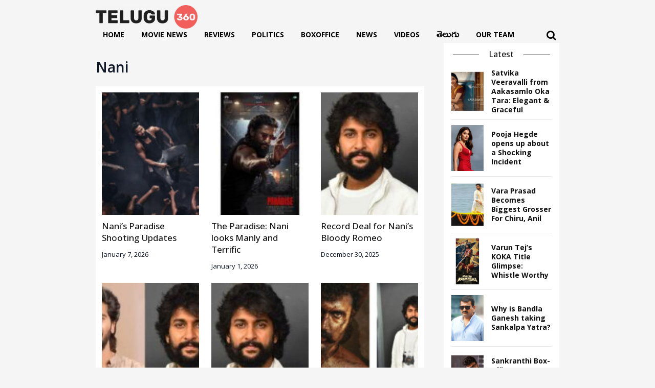

--- FILE ---
content_type: text/html; charset=UTF-8
request_url: https://www.telugu360.com/tag/nani/
body_size: 20702
content:
        <!DOCTYPE html>
    <html lang="en-US">

    <head>
        <meta charset="UTF-8">
        <meta name="viewport" content="width=device-width, initial-scale=1.0, maximum-scale=1.0, user-scalable=0" />
        <link rel="profile" href="http://gmpg.org/xfn/11">
        <link rel="pingback" href="https://www.telugu360.com/xmlrpc.php">
        <!-- Preconnect to external domains for better performance -->
        <link rel="preconnect" href="https://fonts.googleapis.com">
        <link rel="preconnect" href="https://fonts.gstatic.com" crossorigin>
        <link rel="preconnect" href="https://cdnjs.cloudflare.com" crossorigin>
        <link rel="preconnect" href="https://pagead2.googlesyndication.com" crossorigin>
        <link rel="preconnect" href="https://unpkg.com" crossorigin>
        
        <!-- Load fonts with display=swap for better performance -->
         
       <!--      <link href="https://fonts.googleapis.com/css2?family=Ramabhadra&display=swap" rel="stylesheet">
        <link href="https://fonts.googleapis.com/css2?family=Mallanna&display=swap" rel="stylesheet"> -->

        <!-- Defer non-critical CSS -->
        <link rel="stylesheet" href="https://cdnjs.cloudflare.com/ajax/libs/OwlCarousel2/2.3.4/assets/owl.carousel.min.css" integrity="sha512-tS3S5qG0BlhnQROyJXvNjeEM4UpMXHrQfTGmbQ1gKmelCxlSEBUaxhRBj/EFTzpbP4RVSrpEikbmdJobCvhE3g==" crossorigin="anonymous" referrerpolicy="no-referrer" media="print" onload="this.media='all'" />
        <link rel="stylesheet" href="https://cdnjs.cloudflare.com/ajax/libs/OwlCarousel2/2.3.4/assets/owl.theme.default.css" integrity="sha512-OTcub78R3msOCtY3Tc6FzeDJ8N9qvQn1Ph49ou13xgA9VsH9+LRxoFU6EqLhW4+PKRfU+/HReXmSZXHEkpYoOA==" crossorigin="anonymous" referrerpolicy="no-referrer" media="print" onload="this.media='all'" />

        <!-- Inline CSS moved to custom.css for better caching -->
        
        <meta name='robots' content='index, follow, max-image-preview:large, max-snippet:-1, max-video-preview:-1' />

	<!-- This site is optimized with the Yoast SEO plugin v26.5 - https://yoast.com/wordpress/plugins/seo/ -->
	<title>nani Archives - Telugu360</title>
<link data-rocket-preload as="style" href="https://fonts.googleapis.com/css2?family=Inter:wght@100..900&#038;family=Rethink+Sans:ital,wght@0,400..800;1,400..800&#038;display=swap" rel="preload">
<link href="https://fonts.googleapis.com/css2?family=Inter:wght@100..900&#038;family=Rethink+Sans:ital,wght@0,400..800;1,400..800&#038;display=swap" media="print" onload="this.media=&#039;all&#039;" rel="stylesheet">
<noscript data-wpr-hosted-gf-parameters=""><link rel="stylesheet" href="https://fonts.googleapis.com/css2?family=Inter:wght@100..900&#038;family=Rethink+Sans:ital,wght@0,400..800;1,400..800&#038;display=swap"></noscript>
	<link rel="canonical" href="https://www.telugu360.com/tag/nani/" />
	<link rel="next" href="https://www.telugu360.com/tag/nani/page/2/" />
	<meta property="og:locale" content="en_US" />
	<meta property="og:type" content="article" />
	<meta property="og:title" content="nani Archives - Telugu360" />
	<meta property="og:url" content="https://www.telugu360.com/tag/nani/" />
	<meta property="og:site_name" content="Telugu360" />
	<meta name="twitter:card" content="summary_large_image" />
	<script type="application/ld+json" class="yoast-schema-graph">{"@context":"https://schema.org","@graph":[{"@type":"CollectionPage","@id":"https://www.telugu360.com/tag/nani/","url":"https://www.telugu360.com/tag/nani/","name":"nani Archives - Telugu360","isPartOf":{"@id":"https://www.telugu360.com/#website"},"primaryImageOfPage":{"@id":"https://www.telugu360.com/tag/nani/#primaryimage"},"image":{"@id":"https://www.telugu360.com/tag/nani/#primaryimage"},"thumbnailUrl":"https://www.telugu360.com/wp-content/uploads/2025/08/The-Paradise.jpg","breadcrumb":{"@id":"https://www.telugu360.com/tag/nani/#breadcrumb"},"inLanguage":"en-US"},{"@type":"ImageObject","inLanguage":"en-US","@id":"https://www.telugu360.com/tag/nani/#primaryimage","url":"https://www.telugu360.com/wp-content/uploads/2025/08/The-Paradise.jpg","contentUrl":"https://www.telugu360.com/wp-content/uploads/2025/08/The-Paradise.jpg","width":600,"height":400},{"@type":"BreadcrumbList","@id":"https://www.telugu360.com/tag/nani/#breadcrumb","itemListElement":[{"@type":"ListItem","position":1,"name":"Home","item":"https://www.telugu360.com/"},{"@type":"ListItem","position":2,"name":"nani"}]},{"@type":"WebSite","@id":"https://www.telugu360.com/#website","url":"https://www.telugu360.com/","name":"Telugu 360","description":"Telugu Movies , News","publisher":{"@id":"https://www.telugu360.com/#organization"},"potentialAction":[{"@type":"SearchAction","target":{"@type":"EntryPoint","urlTemplate":"https://www.telugu360.com/?s={search_term_string}"},"query-input":{"@type":"PropertyValueSpecification","valueRequired":true,"valueName":"search_term_string"}}],"inLanguage":"en-US"},{"@type":"Organization","@id":"https://www.telugu360.com/#organization","name":"Telugu 360","url":"https://www.telugu360.com/","logo":{"@type":"ImageObject","inLanguage":"en-US","@id":"https://www.telugu360.com/#/schema/logo/image/","url":"https://www.telugu360.com/wp-content/uploads/2024/09/telugu360-logo.png","contentUrl":"https://www.telugu360.com/wp-content/uploads/2024/09/telugu360-logo.png","width":1118,"height":256,"caption":"Telugu 360"},"image":{"@id":"https://www.telugu360.com/#/schema/logo/image/"}}]}</script>
	<!-- / Yoast SEO plugin. -->


<link rel='dns-prefetch' href='//unpkg.com' />
<link rel='dns-prefetch' href='//www.googletagmanager.com' />
<link rel='dns-prefetch' href='//cdn.telugu360.com' />
<link rel='dns-prefetch' href='//pagead2.googlesyndication.com' />
<link rel='dns-prefetch' href='//fundingchoicesmessages.google.com' />
<link href='https://fonts.gstatic.com' crossorigin rel='preconnect' />
<link href='https://cdn.telugu360.com' rel='preconnect' />
<link rel="alternate" type="application/rss+xml" title="Telugu360 &raquo; Feed" href="https://www.telugu360.com/feed/" />
<link rel="alternate" type="application/rss+xml" title="Telugu360 &raquo; Comments Feed" href="https://www.telugu360.com/comments/feed/" />
<link rel="alternate" type="application/rss+xml" title="Telugu360 &raquo; nani Tag Feed" href="https://www.telugu360.com/tag/nani/feed/" />
<link rel="alternate" type="application/rss+xml" title="Telugu360 &raquo; Stories Feed" href="https://www.telugu360.com/web-stories/feed/"><style id='wp-img-auto-sizes-contain-inline-css' type='text/css'>
img:is([sizes=auto i],[sizes^="auto," i]){contain-intrinsic-size:3000px 1500px}
/*# sourceURL=wp-img-auto-sizes-contain-inline-css */
</style>
<style id='wp-block-library-inline-css' type='text/css'>
:root{--wp-block-synced-color:#7a00df;--wp-block-synced-color--rgb:122,0,223;--wp-bound-block-color:var(--wp-block-synced-color);--wp-editor-canvas-background:#ddd;--wp-admin-theme-color:#007cba;--wp-admin-theme-color--rgb:0,124,186;--wp-admin-theme-color-darker-10:#006ba1;--wp-admin-theme-color-darker-10--rgb:0,107,160.5;--wp-admin-theme-color-darker-20:#005a87;--wp-admin-theme-color-darker-20--rgb:0,90,135;--wp-admin-border-width-focus:2px}@media (min-resolution:192dpi){:root{--wp-admin-border-width-focus:1.5px}}.wp-element-button{cursor:pointer}:root .has-very-light-gray-background-color{background-color:#eee}:root .has-very-dark-gray-background-color{background-color:#313131}:root .has-very-light-gray-color{color:#eee}:root .has-very-dark-gray-color{color:#313131}:root .has-vivid-green-cyan-to-vivid-cyan-blue-gradient-background{background:linear-gradient(135deg,#00d084,#0693e3)}:root .has-purple-crush-gradient-background{background:linear-gradient(135deg,#34e2e4,#4721fb 50%,#ab1dfe)}:root .has-hazy-dawn-gradient-background{background:linear-gradient(135deg,#faaca8,#dad0ec)}:root .has-subdued-olive-gradient-background{background:linear-gradient(135deg,#fafae1,#67a671)}:root .has-atomic-cream-gradient-background{background:linear-gradient(135deg,#fdd79a,#004a59)}:root .has-nightshade-gradient-background{background:linear-gradient(135deg,#330968,#31cdcf)}:root .has-midnight-gradient-background{background:linear-gradient(135deg,#020381,#2874fc)}:root{--wp--preset--font-size--normal:16px;--wp--preset--font-size--huge:42px}.has-regular-font-size{font-size:1em}.has-larger-font-size{font-size:2.625em}.has-normal-font-size{font-size:var(--wp--preset--font-size--normal)}.has-huge-font-size{font-size:var(--wp--preset--font-size--huge)}.has-text-align-center{text-align:center}.has-text-align-left{text-align:left}.has-text-align-right{text-align:right}.has-fit-text{white-space:nowrap!important}#end-resizable-editor-section{display:none}.aligncenter{clear:both}.items-justified-left{justify-content:flex-start}.items-justified-center{justify-content:center}.items-justified-right{justify-content:flex-end}.items-justified-space-between{justify-content:space-between}.screen-reader-text{border:0;clip-path:inset(50%);height:1px;margin:-1px;overflow:hidden;padding:0;position:absolute;width:1px;word-wrap:normal!important}.screen-reader-text:focus{background-color:#ddd;clip-path:none;color:#444;display:block;font-size:1em;height:auto;left:5px;line-height:normal;padding:15px 23px 14px;text-decoration:none;top:5px;width:auto;z-index:100000}html :where(.has-border-color){border-style:solid}html :where([style*=border-top-color]){border-top-style:solid}html :where([style*=border-right-color]){border-right-style:solid}html :where([style*=border-bottom-color]){border-bottom-style:solid}html :where([style*=border-left-color]){border-left-style:solid}html :where([style*=border-width]){border-style:solid}html :where([style*=border-top-width]){border-top-style:solid}html :where([style*=border-right-width]){border-right-style:solid}html :where([style*=border-bottom-width]){border-bottom-style:solid}html :where([style*=border-left-width]){border-left-style:solid}html :where(img[class*=wp-image-]){height:auto;max-width:100%}:where(figure){margin:0 0 1em}html :where(.is-position-sticky){--wp-admin--admin-bar--position-offset:var(--wp-admin--admin-bar--height,0px)}@media screen and (max-width:600px){html :where(.is-position-sticky){--wp-admin--admin-bar--position-offset:0px}}

/*# sourceURL=wp-block-library-inline-css */
</style><style id='global-styles-inline-css' type='text/css'>
:root{--wp--preset--aspect-ratio--square: 1;--wp--preset--aspect-ratio--4-3: 4/3;--wp--preset--aspect-ratio--3-4: 3/4;--wp--preset--aspect-ratio--3-2: 3/2;--wp--preset--aspect-ratio--2-3: 2/3;--wp--preset--aspect-ratio--16-9: 16/9;--wp--preset--aspect-ratio--9-16: 9/16;--wp--preset--color--black: #000000;--wp--preset--color--cyan-bluish-gray: #abb8c3;--wp--preset--color--white: #ffffff;--wp--preset--color--pale-pink: #f78da7;--wp--preset--color--vivid-red: #cf2e2e;--wp--preset--color--luminous-vivid-orange: #ff6900;--wp--preset--color--luminous-vivid-amber: #fcb900;--wp--preset--color--light-green-cyan: #7bdcb5;--wp--preset--color--vivid-green-cyan: #00d084;--wp--preset--color--pale-cyan-blue: #8ed1fc;--wp--preset--color--vivid-cyan-blue: #0693e3;--wp--preset--color--vivid-purple: #9b51e0;--wp--preset--gradient--vivid-cyan-blue-to-vivid-purple: linear-gradient(135deg,rgb(6,147,227) 0%,rgb(155,81,224) 100%);--wp--preset--gradient--light-green-cyan-to-vivid-green-cyan: linear-gradient(135deg,rgb(122,220,180) 0%,rgb(0,208,130) 100%);--wp--preset--gradient--luminous-vivid-amber-to-luminous-vivid-orange: linear-gradient(135deg,rgb(252,185,0) 0%,rgb(255,105,0) 100%);--wp--preset--gradient--luminous-vivid-orange-to-vivid-red: linear-gradient(135deg,rgb(255,105,0) 0%,rgb(207,46,46) 100%);--wp--preset--gradient--very-light-gray-to-cyan-bluish-gray: linear-gradient(135deg,rgb(238,238,238) 0%,rgb(169,184,195) 100%);--wp--preset--gradient--cool-to-warm-spectrum: linear-gradient(135deg,rgb(74,234,220) 0%,rgb(151,120,209) 20%,rgb(207,42,186) 40%,rgb(238,44,130) 60%,rgb(251,105,98) 80%,rgb(254,248,76) 100%);--wp--preset--gradient--blush-light-purple: linear-gradient(135deg,rgb(255,206,236) 0%,rgb(152,150,240) 100%);--wp--preset--gradient--blush-bordeaux: linear-gradient(135deg,rgb(254,205,165) 0%,rgb(254,45,45) 50%,rgb(107,0,62) 100%);--wp--preset--gradient--luminous-dusk: linear-gradient(135deg,rgb(255,203,112) 0%,rgb(199,81,192) 50%,rgb(65,88,208) 100%);--wp--preset--gradient--pale-ocean: linear-gradient(135deg,rgb(255,245,203) 0%,rgb(182,227,212) 50%,rgb(51,167,181) 100%);--wp--preset--gradient--electric-grass: linear-gradient(135deg,rgb(202,248,128) 0%,rgb(113,206,126) 100%);--wp--preset--gradient--midnight: linear-gradient(135deg,rgb(2,3,129) 0%,rgb(40,116,252) 100%);--wp--preset--font-size--small: 13px;--wp--preset--font-size--medium: 20px;--wp--preset--font-size--large: 36px;--wp--preset--font-size--x-large: 42px;--wp--preset--spacing--20: 0.44rem;--wp--preset--spacing--30: 0.67rem;--wp--preset--spacing--40: 1rem;--wp--preset--spacing--50: 1.5rem;--wp--preset--spacing--60: 2.25rem;--wp--preset--spacing--70: 3.38rem;--wp--preset--spacing--80: 5.06rem;--wp--preset--shadow--natural: 6px 6px 9px rgba(0, 0, 0, 0.2);--wp--preset--shadow--deep: 12px 12px 50px rgba(0, 0, 0, 0.4);--wp--preset--shadow--sharp: 6px 6px 0px rgba(0, 0, 0, 0.2);--wp--preset--shadow--outlined: 6px 6px 0px -3px rgb(255, 255, 255), 6px 6px rgb(0, 0, 0);--wp--preset--shadow--crisp: 6px 6px 0px rgb(0, 0, 0);}:where(.is-layout-flex){gap: 0.5em;}:where(.is-layout-grid){gap: 0.5em;}body .is-layout-flex{display: flex;}.is-layout-flex{flex-wrap: wrap;align-items: center;}.is-layout-flex > :is(*, div){margin: 0;}body .is-layout-grid{display: grid;}.is-layout-grid > :is(*, div){margin: 0;}:where(.wp-block-columns.is-layout-flex){gap: 2em;}:where(.wp-block-columns.is-layout-grid){gap: 2em;}:where(.wp-block-post-template.is-layout-flex){gap: 1.25em;}:where(.wp-block-post-template.is-layout-grid){gap: 1.25em;}.has-black-color{color: var(--wp--preset--color--black) !important;}.has-cyan-bluish-gray-color{color: var(--wp--preset--color--cyan-bluish-gray) !important;}.has-white-color{color: var(--wp--preset--color--white) !important;}.has-pale-pink-color{color: var(--wp--preset--color--pale-pink) !important;}.has-vivid-red-color{color: var(--wp--preset--color--vivid-red) !important;}.has-luminous-vivid-orange-color{color: var(--wp--preset--color--luminous-vivid-orange) !important;}.has-luminous-vivid-amber-color{color: var(--wp--preset--color--luminous-vivid-amber) !important;}.has-light-green-cyan-color{color: var(--wp--preset--color--light-green-cyan) !important;}.has-vivid-green-cyan-color{color: var(--wp--preset--color--vivid-green-cyan) !important;}.has-pale-cyan-blue-color{color: var(--wp--preset--color--pale-cyan-blue) !important;}.has-vivid-cyan-blue-color{color: var(--wp--preset--color--vivid-cyan-blue) !important;}.has-vivid-purple-color{color: var(--wp--preset--color--vivid-purple) !important;}.has-black-background-color{background-color: var(--wp--preset--color--black) !important;}.has-cyan-bluish-gray-background-color{background-color: var(--wp--preset--color--cyan-bluish-gray) !important;}.has-white-background-color{background-color: var(--wp--preset--color--white) !important;}.has-pale-pink-background-color{background-color: var(--wp--preset--color--pale-pink) !important;}.has-vivid-red-background-color{background-color: var(--wp--preset--color--vivid-red) !important;}.has-luminous-vivid-orange-background-color{background-color: var(--wp--preset--color--luminous-vivid-orange) !important;}.has-luminous-vivid-amber-background-color{background-color: var(--wp--preset--color--luminous-vivid-amber) !important;}.has-light-green-cyan-background-color{background-color: var(--wp--preset--color--light-green-cyan) !important;}.has-vivid-green-cyan-background-color{background-color: var(--wp--preset--color--vivid-green-cyan) !important;}.has-pale-cyan-blue-background-color{background-color: var(--wp--preset--color--pale-cyan-blue) !important;}.has-vivid-cyan-blue-background-color{background-color: var(--wp--preset--color--vivid-cyan-blue) !important;}.has-vivid-purple-background-color{background-color: var(--wp--preset--color--vivid-purple) !important;}.has-black-border-color{border-color: var(--wp--preset--color--black) !important;}.has-cyan-bluish-gray-border-color{border-color: var(--wp--preset--color--cyan-bluish-gray) !important;}.has-white-border-color{border-color: var(--wp--preset--color--white) !important;}.has-pale-pink-border-color{border-color: var(--wp--preset--color--pale-pink) !important;}.has-vivid-red-border-color{border-color: var(--wp--preset--color--vivid-red) !important;}.has-luminous-vivid-orange-border-color{border-color: var(--wp--preset--color--luminous-vivid-orange) !important;}.has-luminous-vivid-amber-border-color{border-color: var(--wp--preset--color--luminous-vivid-amber) !important;}.has-light-green-cyan-border-color{border-color: var(--wp--preset--color--light-green-cyan) !important;}.has-vivid-green-cyan-border-color{border-color: var(--wp--preset--color--vivid-green-cyan) !important;}.has-pale-cyan-blue-border-color{border-color: var(--wp--preset--color--pale-cyan-blue) !important;}.has-vivid-cyan-blue-border-color{border-color: var(--wp--preset--color--vivid-cyan-blue) !important;}.has-vivid-purple-border-color{border-color: var(--wp--preset--color--vivid-purple) !important;}.has-vivid-cyan-blue-to-vivid-purple-gradient-background{background: var(--wp--preset--gradient--vivid-cyan-blue-to-vivid-purple) !important;}.has-light-green-cyan-to-vivid-green-cyan-gradient-background{background: var(--wp--preset--gradient--light-green-cyan-to-vivid-green-cyan) !important;}.has-luminous-vivid-amber-to-luminous-vivid-orange-gradient-background{background: var(--wp--preset--gradient--luminous-vivid-amber-to-luminous-vivid-orange) !important;}.has-luminous-vivid-orange-to-vivid-red-gradient-background{background: var(--wp--preset--gradient--luminous-vivid-orange-to-vivid-red) !important;}.has-very-light-gray-to-cyan-bluish-gray-gradient-background{background: var(--wp--preset--gradient--very-light-gray-to-cyan-bluish-gray) !important;}.has-cool-to-warm-spectrum-gradient-background{background: var(--wp--preset--gradient--cool-to-warm-spectrum) !important;}.has-blush-light-purple-gradient-background{background: var(--wp--preset--gradient--blush-light-purple) !important;}.has-blush-bordeaux-gradient-background{background: var(--wp--preset--gradient--blush-bordeaux) !important;}.has-luminous-dusk-gradient-background{background: var(--wp--preset--gradient--luminous-dusk) !important;}.has-pale-ocean-gradient-background{background: var(--wp--preset--gradient--pale-ocean) !important;}.has-electric-grass-gradient-background{background: var(--wp--preset--gradient--electric-grass) !important;}.has-midnight-gradient-background{background: var(--wp--preset--gradient--midnight) !important;}.has-small-font-size{font-size: var(--wp--preset--font-size--small) !important;}.has-medium-font-size{font-size: var(--wp--preset--font-size--medium) !important;}.has-large-font-size{font-size: var(--wp--preset--font-size--large) !important;}.has-x-large-font-size{font-size: var(--wp--preset--font-size--x-large) !important;}
/*# sourceURL=global-styles-inline-css */
</style>

<style id='classic-theme-styles-inline-css' type='text/css'>
/*! This file is auto-generated */
.wp-block-button__link{color:#fff;background-color:#32373c;border-radius:9999px;box-shadow:none;text-decoration:none;padding:calc(.667em + 2px) calc(1.333em + 2px);font-size:1.125em}.wp-block-file__button{background:#32373c;color:#fff;text-decoration:none}
/*# sourceURL=/wp-includes/css/classic-themes.min.css */
</style>
<link rel='stylesheet' id='slick-style-css' href='https://www.telugu360.com/wp-content/themes/telugu360/css/slick.css?ver=6.9' type='text/css' media='all' />
<link rel='stylesheet' id='font-style-css' href='https://www.telugu360.com/wp-content/themes/telugu360/css/font-awesome.min.css?ver=6.9' type='text/css' media='all' />
<link rel='stylesheet' id='main-style-css' href='https://www.telugu360.com/wp-content/themes/telugu360/style.css?ver=6.9' type='text/css' media='all' />
<link rel='stylesheet' id='responsive-style-css' href='https://www.telugu360.com/wp-content/themes/telugu360/responsive.css?ver=6.9' type='text/css' media='all' />
<link rel='stylesheet' id='custom-css-css' href='https://www.telugu360.com/wp-content/themes/telugu360/css/custom.css?ver=6.9' type='text/css' media='all' />
<link rel='stylesheet' id='heateor_sss_frontend_css-css' href='https://www.telugu360.com/wp-content/plugins/sassy-social-share/public/css/sassy-social-share-public.css?ver=3.3.63' type='text/css' media='all' />
<style id='heateor_sss_frontend_css-inline-css' type='text/css'>
.heateor_sss_button_instagram span.heateor_sss_svg,a.heateor_sss_instagram span.heateor_sss_svg{background:radial-gradient(circle at 30% 107%,#fdf497 0,#fdf497 5%,#fd5949 45%,#d6249f 60%,#285aeb 90%)}div.heateor_sss_horizontal_sharing a.heateor_sss_button_instagram span{background:transparent!important;}div.heateor_sss_standard_follow_icons_container a.heateor_sss_button_instagram span{background:transparent}div.heateor_sss_horizontal_sharing a.heateor_sss_button_instagram span:hover{background:#f69215!important;}div.heateor_sss_standard_follow_icons_container a.heateor_sss_button_instagram span:hover{background:#f69215}.heateor_sss_horizontal_sharing .heateor_sss_svg,.heateor_sss_standard_follow_icons_container .heateor_sss_svg{background-color:transparent!important;background:transparent!important;color:#8e8e8e;border-width:2px;border-style:solid;border-color:#8e8e8e}div.heateor_sss_horizontal_sharing span.heateor_sss_svg svg:hover path:not(.heateor_sss_no_fill),div.heateor_sss_horizontal_sharing span.heateor_sss_svg svg:hover ellipse, div.heateor_sss_horizontal_sharing span.heateor_sss_svg svg:hover circle, div.heateor_sss_horizontal_sharing span.heateor_sss_svg svg:hover polygon, div.heateor_sss_horizontal_sharing span.heateor_sss_svg svg:hover rect:not(.heateor_sss_no_fill){fill:#fff}div.heateor_sss_horizontal_sharing span.heateor_sss_svg svg:hover path.heateor_sss_svg_stroke, div.heateor_sss_horizontal_sharing span.heateor_sss_svg svg:hover rect.heateor_sss_svg_stroke{stroke:#fff}.heateor_sss_horizontal_sharing span.heateor_sss_svg:hover,.heateor_sss_standard_follow_icons_container span.heateor_sss_svg:hover{background-color:#f69215!important;background:#f69215!importantcolor:#fff;border-color:#f69215;}.heateor_sss_vertical_sharing span.heateor_sss_svg,.heateor_sss_floating_follow_icons_container span.heateor_sss_svg{color:#fff;border-width:0px;border-style:solid;border-color:transparent;}.heateor_sss_vertical_sharing span.heateor_sss_svg:hover,.heateor_sss_floating_follow_icons_container span.heateor_sss_svg:hover{border-color:transparent;}@media screen and (max-width:783px) {.heateor_sss_vertical_sharing{display:none!important}}div.heateor_sss_sharing_title{text-align:center}div.heateor_sss_sharing_ul{width:100%;text-align:center;}div.heateor_sss_horizontal_sharing div.heateor_sss_sharing_ul a{float:none!important;display:inline-block;}
/*# sourceURL=heateor_sss_frontend_css-inline-css */
</style>
<link rel='stylesheet' id='tablepress-default-css' href='https://www.telugu360.com/wp-content/plugins/tablepress/css/build/default.css?ver=2.4.2' type='text/css' media='all' />
<script type="text/javascript" src="https://www.telugu360.com/wp-includes/js/jquery/jquery.min.js?ver=3.7.1" id="jquery-core-js"></script>
<script type="text/javascript" src="https://www.telugu360.com/wp-includes/js/jquery/jquery-migrate.min.js?ver=3.4.1" id="jquery-migrate-js"></script>

<!-- Google tag (gtag.js) snippet added by Site Kit -->

<!-- Google Analytics snippet added by Site Kit -->
<script type="text/javascript" src="https://www.googletagmanager.com/gtag/js?id=GT-PH3HV47B" id="google_gtagjs-js" async></script>
<script type="text/javascript" id="google_gtagjs-js-after">
/* <![CDATA[ */
window.dataLayer = window.dataLayer || [];function gtag(){dataLayer.push(arguments);}
gtag("set","linker",{"domains":["www.telugu360.com"]});
gtag("js", new Date());
gtag("set", "developer_id.dZTNiMT", true);
gtag("config", "GT-PH3HV47B");
 window._googlesitekit = window._googlesitekit || {}; window._googlesitekit.throttledEvents = []; window._googlesitekit.gtagEvent = (name, data) => { var key = JSON.stringify( { name, data } ); if ( !! window._googlesitekit.throttledEvents[ key ] ) { return; } window._googlesitekit.throttledEvents[ key ] = true; setTimeout( () => { delete window._googlesitekit.throttledEvents[ key ]; }, 5 ); gtag( "event", name, { ...data, event_source: "site-kit" } ); } 
//# sourceURL=google_gtagjs-js-after
/* ]]> */
</script>

<!-- End Google tag (gtag.js) snippet added by Site Kit -->
<link rel="https://api.w.org/" href="https://www.telugu360.com/wp-json/" /><link rel="alternate" title="JSON" type="application/json" href="https://www.telugu360.com/wp-json/wp/v2/tags/3168" /><link rel="EditURI" type="application/rsd+xml" title="RSD" href="https://www.telugu360.com/xmlrpc.php?rsd" />
<meta name="generator" content="WordPress 6.9" />
<meta name="generator" content="Site Kit by Google 1.137.0" />            <link rel="preconnect" href="https://cdn.vuukle.com/">
            <link rel="dns-prefetch" href="https://cdn.vuukle.com/">
            <link rel="dns-prefetch" href="https://api.vuukle.com/">
            <link rel="preconnect" href="https://api.vuukle.com/">
		            <style>
                #comments {
                    display: none !important;
                }
            </style>
            
<!-- Google AdSense meta tags added by Site Kit -->
<meta name="google-adsense-platform-account" content="ca-host-pub-2644536267352236">
<meta name="google-adsense-platform-domain" content="sitekit.withgoogle.com">
<!-- End Google AdSense meta tags added by Site Kit -->

<!-- Google AdSense snippet added by Site Kit -->
<script type="text/javascript" async="async" src="https://pagead2.googlesyndication.com/pagead/js/adsbygoogle.js?client=ca-pub-6067514478117116&amp;host=ca-host-pub-2644536267352236" crossorigin="anonymous"></script>

<!-- End Google AdSense snippet added by Site Kit -->
<link rel="icon" href="https://cdn.telugu360.com/wp-content/uploads/2024/10/fav-icon.png" sizes="32x32" />
<link rel="icon" href="https://cdn.telugu360.com/wp-content/uploads/2024/10/fav-icon.png" sizes="192x192" />
<link rel="apple-touch-icon" href="https://cdn.telugu360.com/wp-content/uploads/2024/10/fav-icon.png" />
<meta name="msapplication-TileImage" content="https://cdn.telugu360.com/wp-content/uploads/2024/10/fav-icon.png" />
		<style type="text/css" id="wp-custom-css">
			
h1, h2, h3, h4, h5, h6, a, span, p{	
       font-family: "Open Sans", sans-serif;
}
.foo-main .foo-col:first-child{
	width: 30%;
}
.latestFirst_section .telugu-fonts .top-stories-card-content h6{
	    line-height: 26px;

}
.mid-col-1 .category_link {
    width: auto;
}
.latestFirst_section .category_link {
    width: auto;
}
.foo-main .foo-col {
    width: 17%;
}
.foo-nav.first-nav ul{
	    display: flex;
    flex-wrap: wrap;
    gap: 0 9px;
}
.foo-nav.first-nav ul li
{
	    width: 47%;
}

.menu-list ul .menu-item-101992 a{
	    font: normal 20px / 18px 'Ramabhadra', Arial, Helvetica, sans-serif;
}
.fa.fa-x-twitter:before{
	content:"?";
	font-size:1.2em;
}
.relatedArticle_wrapper .related-posts li a{
	font-size: 13px;
}

.web_stories_sections .web-stories-list {
    margin: 0;
}
.web_stories_sections .web-stories-list .web-stories-list__inner-wrapper {
    float: left;
}
.web-stories-list.is-view-type-circles .glider-track {
    margin: 0 auto;
}
.web_stories_sections .web-stories-list__story-poster a > img {
    position: static!important;
    
}
.foo-main .foo-col h6{
	    font-size: 16px !important;
}
.web-stories-list.is-view-type-circles .web-stories-list__story-poster a>img {
    border-radius: 50%;
    border-width: 4px!important;
    border-color: #c73a73!important;
}
.web_stories_sections .web-stories-list__story-poster span {
    width: 100%;
    padding-top: 4px;
    float: left;
    color: var(--wpstory-circle-text-color,#000);
    font-size: 15px;
}



header.header-main {
    position: sticky;
    top: 0;
}

header.header-main.fixed-menu a.logo {
    width: 100px;
}
header.header-main.fixed-menu {
    background-color: #FFF;
    box-shadow: 0 0 9px rgba(0,0,0,0.2);
}

.carousel-1 {
    width: 100%;
    padding-top: 10px;
    padding-bottom: 20px;
}

.bottom_cat {
    display: flex;
    width: 100%;
    gap: 20px;
}
.bottom_cat .card-wrap-outer {
    width: 33.333%;
}
.bottom_cat .top-stories-card-img img {
    height: 90px;
    object-fit: cover;
}

.web-stories-list.is-view-type-circles .web-stories-list__story-content-overlay { 
    padding: 6px 0 0 0; 
}

.web-stories-list.is-view-type-circles .story-content-overlay__title { 
    font-weight: 600;
    white-space: nowrap;
    text-overflow: ellipsis;
    overflow: hidden;
    width: 100%;
}

.w100p{width:100%;}

.form-submit #submit, .not-found .box #searchsubmit {
	background: #f69215;
	color: #fff;
	text-decoration: none;
	padding: 15px;
	text-align: center;
	min-width: 180px;
	border: 1px solid #f69215;
	display: inline-block;
	font-weight: 700;
}

.not-found .box {
	background-color: #FFF;
	padding: 60px 50px;
	box-shadow: 0 0 5px rgba(0,0,0,0.1);
	width: 800px;
	margin: 30px auto;
	border-radius: 15px;
	text-align: center;
}

.form-submit #submit:hover, .form-submit #submit:focus, .not-found .box #searchsubmit:hover {
  background: #fff;
  color: #f69215;
  border-color: #f69215;
}

.categories_page .grid {
	display: flex;
	flex-wrap: wrap;
	gap: 20px;
}
.categories_page .grid .archive-item {
flex: 0 0 calc(33.33333% - 14px);
  max-width: calc(33.33333% - 14px);
	float:left;
}
.categories_box {
	background-color: #FFF;
	padding: 10px;
	box-shadow: 0 0 5px rgba(0,0,0,0.1);
	border-radius: 5px;
	height: 100%;
}
.categories_box .post-thumbnail img {
	height: 300px;
	object-fit: cover;
	width: 100%;
	object-position: center;
}
.categories_box h2 {
	font-size: 28px;
	color: #000;
}
.categories_box .heateor_sss_sharing_container {
	margin-bottom: 20px;
}

.categories_box .categories_box_content{padding:10px;}
.categories_box h2 a {
	overflow: hidden;
	text-overflow: ellipsis;
	display: -webkit-box;
	-webkit-line-clamp: 2;
	line-clamp: 2;
	-webkit-box-orient: vertical;
}

@media ( max-width:767px ) {
	.telugu-fonts .top-stories-card-list .top-stories-card-list-item .top-stories-card-content h6, .telugu-fonts .top-stories-card-list .top-stories-card-list-item:first-child .top-stories-card-content h6{
		line-height: 32px !important
	}
	.foo-main .foo-col:first-child {
    width: 100%;
}
	  .foo-main .foo-col {
        width: 50%;
    }
	.bottom_cat {
	display: inline-block;
	width: 100%;
	gap: 20px;
}
	.bottom_cat .card-wrap-outer {
	width: 100%;
	flex: 0 0 100%;
	max-width: 100%;
}
	.bottom_cat .top-stories-card-img img {
	height: auto;
	object-fit: cover;
}
	
}
/**new**/
body .web-stories-sec{
	padding: 0;
}

body .web-stories-list.is-carousel .web-stories-list__archive-link {
	display: none;
}
.Footer-stories-sec .web-stories-list.is-carousel .web-stories-list__archive-link{
	display: table;
}
header.header-main{ padding:10px 0;}
body .logo {
  width: 120px;
}
body .web-stories-list.is-carousel.has-archive-link{
	    margin-top: 6px;
}
.gallery-mid-sec .breadcrumb-list{ padding-bottom:20px;}
.article-top-add {
  padding: 15px 0;
}
.articles-template .web-stories-sec {
	padding: 0;
}
.menu-list>ul>li{
	margin: 0;
}
.menu-list>ul>li>a {	
       font-family: "Open Sans", sans-serif;
    padding: 0 14px;
    line-height: 48px;
    font-size: 14px;
    color: #000;
    font-weight: 700;
    text-transform: uppercase;
}
.mid-part-sec .card-categories-title{
	    background: #fff;
    position: relative;
    padding: 10px 0 0;
}
.mid-part-sec .card-categories-title:after {
    border-bottom: 1px solid #999;
    content: "";
    float: left;
    z-index: 0;
    left: 18px;
    position: absolute;
    right: 18px;
    top: 22px;
}
.mid-part-sec .card-categories-title h4
{
	    color: #111111;
    background-color: #fff;
    border: none;
    padding: 0 19px;
    position: relative;
    width: auto;
    display: table;
    font-size: 16px;
    font-weight: 500;
    margin: 0 auto;
    line-height: 25px;
    z-index: 1;
}
.sub-menu
{
	    padding: 15px 0 !important;
    background: #fff !important;
    border: none;
}
.menu-list .sub-menu a
{
	    background: 0 0;
    display: block;
    padding: 7px 30px;
    font-size: 12px;
    line-height: 20px;
    color: #111;
}
.menu-list .sub-menu li:hover a{
	background: #fff !important;
	color: #f69215;
}
.top-stories-card-content>*:last-child {
    font-size: 14px;
    font-weight: 700;
    color: #111111;
    line-height: 18px;
}
.article-list ul li a {
    font-weight: 700;
 }
.main-stories-card .card-content h5, .card-wrap-outer .big-stories-card h5
{
	    font-size: 18px;
    line-height: 24px;
    font-weight: 500;
    color: #111111;
}
.foo-col h6{
	    font-size: 16px;
    font-weight: 500;
    color: #2d2d2d !important;
}
.foo-nav ul li a{
	    color: #8e8e8e !important;
    font-size: 14px;
}


.bannerAds_wrapper .wpadcenter-adgroup__row {
        display: block;
}

.bannerAds_wrapper .wpadcenter-adgroup__row img{
   width: 100%;
   height: auto;
}

.Footer-stories-sec .web-stories-list__inner-wrapper{
	width: 100%;
	max-width: 100% !important;
}
.Footer-stories-sec .web-stories-list__inner-wrapper .glider-track{
		width: 100% !important;
	max-width: 100% !important;
}
.Footer-stories-sec .web-stories-list__inner-wrapper .web-stories-list__story {
    width: 19.1% !important;
    max-width: 19.1% !important;
    min-width: 19.1% !important;
}
.Footer-stories-sec .web_stories_sections h1
{
	    font-size: 21px !important;
    line-height: 24px;
    font-weight: 500;
    color: #111111;
}
.Footer-stories-sec .web-stories-list__story-poster:after{
	display: none;
}
.Footer-stories-sec .web-stories-list__story-content-overlay{
	    width: 100%;
    background: #00000066;
    text-align: center;
    bottom: 4px !important;
}
.single-post .card-wrap.main-stories-card .card-img img{
	height: auto;
}
.header-top {
	display: flex;
	gap: 80px;
}
.header-top .header-logo
{
	    width: 22% !important;
}
.header-top .google_Right{
	width: 78%;
}
.header-top .google_Right img{
	width: 100%;
}
.HomeMobile_ads{
	display: none;
}

.attachment-image img{
	width: 60%;
}
.inner-article-col-left .top-stories-card-list-item h6 {
    font-size: 13px;
    font-weight: 500;
}
	#search-icon{
		font-size: 20px;
	}
@media (max-width: 767px){

	 .HomeMobile_ads{
            display: block;
        }
        .bannerAds_wrapper{
            display: none;
        }
	.Footer-stories-sec .web_stories_sections h1 {
    font-size: 20px;
    margin: 20px 0 14px;
}
	.Footer-stories-sec .web-stories-list.is-carousel .web-stories-list__archive-link {
    font-size: 14px;
}
	.header-top .header-logo {
    width: 40% !important;
}
	.header-top .google_Right{
		display: none;
	}
    .switch2_device{
        display: block;
        background: #4d4d4d none repeat scroll 0 0;
        padding-bottom: 4px;
        padding-top: 2px;
        text-align: center;
        width: 100%;
    }
    .switch2_device a{
           color: #fff !important;
    }
    .header-main{
        background: #fff;
        min-height: 59px;
    }
    .header-main .header-top{
        position: absolute;
        left: 0;
        right: 0;
        width: 100%;
        display: block;
    }
    .header-main .header-top .logo {
        display: table;
        margin: 0 auto;
    }
    .header-main .header-row{
        position: unset;
        align-items: center;
        padding: 9px 0 0;
    }
	.bottom_cat .card-categories-title-wrap {
    min-height: auto !important;
 }
}
@media (max-width: 991px){
	  .menu-main {
        top: 56px;
        background-color: #fff;  
        height: calc(100vh - 70px);
    }
}		</style>
		

        <script async src="https://pagead2.googlesyndication.com/pagead/js/adsbygoogle.js?client=ca-pub-6067514478117116"
     crossorigin="anonymous"></script>



     <!-- Google tag (gtag.js) -->
<script async src="https://www.googletagmanager.com/gtag/js?id=G-FJ14CDKF8Q"></script>
<script>
  window.dataLayer = window.dataLayer || [];
  function gtag(){dataLayer.push(arguments);}
  gtag('js', new Date());
 
  gtag('config', 'G-FJ14CDKF8Q');
</script>


    <link rel='stylesheet' id='wpadcenter-frontend-css' href='https://www.telugu360.com/wp-content/plugins/wpadcenter/public/css/wpadcenter-public.min.css?ver=2.5.6' type='text/css' media='all' />
<meta name="generator" content="WP Rocket 3.20.2" data-wpr-features="wpr_cdn wpr_preload_links wpr_desktop" /></head>

    <body class="archive tag tag-nani tag-3168 wp-theme-telugu360">



     <div data-rocket-location-hash="7a79c8a4bba38f9e1cf9b85b339d7cdf" class="sidebar_ads">
                            <!-- Google Ads fallback - DISABLED (was appearing at top on mobile)
                <ins class="adsbygoogle"
                     style="display:block"
                     data-ad-client="ca-pub-6067514478117116"
                     data-ad-slot="2502989038"
                     data-ad-format="auto"
                     data-full-width-responsive="true"></ins>
                     <script>
                       (adsbygoogle = window.adsbygoogle || []).push({});
                     </script>
                -->
                    </div>



        <div data-rocket-location-hash="ef5f807c70ea4a9ed83ee4baa34201b2" class="sidebar_ads right">
                                <!-- Google Ads fallback - DISABLED (was appearing at top on mobile)
                     <ins class="adsbygoogle"
                     style="display:block"
                     data-ad-client="ca-pub-6067514478117116"
                     data-ad-slot="2502989038"
                     data-ad-format="auto"
                     data-full-width-responsive="true"></ins>
                     <script>
                       (adsbygoogle = window.adsbygoogle || []).push({});
                     </script>
                    -->
                                 
         </div>
     



        <header class="header-main" >
            <div data-rocket-location-hash="ecbdb1fa1bf42bf8ee53a0c25a134b1e" class="main cf">
                <div data-rocket-location-hash="c8a2ad606dd3c438787ddade730f2568" class="header-top">

                    <a href="https://www.telugu360.com" target="_self" title="Logo" class="logo header-logo">
                                                    <img src="https://cdn.telugu360.com/wp-content/uploads/2024/09/LogoForAppleNews-2-300x69-1.png" alt="Telugu 360">
                                                </a>
                    <div class="google_Right">

                       

 





                    </div>
                </div>
                <div data-rocket-location-hash="ac9d97b474b498c6d44cddb40dad1a16" class="header-row animated" data-class="fadeIn">

                    <div class="menu-sec" >
                            <div class="menu-main delitemenu">
                                <div class="menu-close-wrap">
                                    <a href="#" title="close" class="menu-close">x</a>
                                </div>
                                <div class="menu-list">
                                    <ul id="menu-telugu-main" class="nav navbar-nav navbar-right menu menu fl-theme-menu"><li id="menu-item-110230" class="menu-item menu-item-type-custom menu-item-object-custom menu-item-110230"><a href="/home">Home</a></li>
<li id="menu-item-101987" class="menu-item menu-item-type-taxonomy menu-item-object-category menu-item-101987"><a href="https://www.telugu360.com/category/movies/telugu-movie-news/">Movie News</a></li>
<li id="menu-item-254744" class="menu-item menu-item-type-custom menu-item-object-custom menu-item-254744"><a href="https://www.telugu360.com/category/movies/telugu-movies-reviews/">Reviews</a></li>
<li id="menu-item-101983" class="menu-item menu-item-type-taxonomy menu-item-object-category menu-item-101983"><a href="https://www.telugu360.com/category/politics/">Politics</a></li>
<li id="menu-item-101985" class="menu-item menu-item-type-taxonomy menu-item-object-category menu-item-101985"><a href="https://www.telugu360.com/category/boxoffice/">Boxoffice</a></li>
<li id="menu-item-141470" class="menu-item menu-item-type-custom menu-item-object-custom menu-item-has-children menu-item-141470"><a href="/category/movies/telugu-movie-news/">News</a>
<ul class="sub-menu">
	<li id="menu-item-128781" class="menu-item menu-item-type-taxonomy menu-item-object-category menu-item-128781"><a href="https://www.telugu360.com/category/gallery/movies-gallery/">Movies</a></li>
	<li id="menu-item-168597" class="menu-item menu-item-type-taxonomy menu-item-object-category menu-item-168597"><a href="https://www.telugu360.com/category/interviews/">Interviews</a></li>
	<li id="menu-item-101986" class="menu-item menu-item-type-taxonomy menu-item-object-category menu-item-101986"><a href="https://www.telugu360.com/category/medianews/">Media Watch</a></li>
	<li id="menu-item-101984" class="menu-item menu-item-type-taxonomy menu-item-object-category menu-item-101984"><a href="https://www.telugu360.com/category/nri/">NRI</a></li>
	<li id="menu-item-156355" class="menu-item menu-item-type-taxonomy menu-item-object-category menu-item-156355"><a href="https://www.telugu360.com/category/press-releases/">Press Releases</a></li>
</ul>
</li>
<li id="menu-item-297768" class="menu-item menu-item-type-taxonomy menu-item-object-category menu-item-297768"><a href="https://www.telugu360.com/category/videos/">Videos</a></li>
<li id="menu-item-101992" class="menu-item menu-item-type-custom menu-item-object-custom menu-item-101992"><a href="/te/">తెలుగు</a></li>
<li id="menu-item-332576" class="menu-item menu-item-type-post_type menu-item-object-page menu-item-332576"><a href="https://www.telugu360.com/team/">Our Team</a></li>
</ul>                                </div>
                            </div>
                    </div>
                    <div id="search-container">
                        <button id="search-icon" aria-label="Search">
                            <i class="fa fa-search"></i> <!-- FontAwesome icon -->
                        </button>
                        <div id="search-bar" class="hidden">
                            <form role="search" method="get" id="searchform" class="searchform" action="https://www.telugu360.com/">
				<div>
					<label class="screen-reader-text" for="s">Search for:</label>
					<input type="text" value="" name="s" id="s" />
					<input type="submit" id="searchsubmit" value="Search" />
				</div>
			</form>                        </div>
                    </div>


                </div>
            </div>

        </header>


<div data-rocket-location-hash="98053a8796047ae37c6b48fd46ac3786" class="switch2_device"><a href="/te">Switch to: తెలుగు</a></div>
       

        <div data-rocket-location-hash="a1d4bad629f0365e9568b980f6ff5c95" class="header-blank"></div>
<style>
    .tag-page h1 {
        text-transform: capitalize;
        font-size: 28px;
        margin: 30px 0 20px;
    }
    
    .tag-page .tag-posts ul {
        display: flex;
        flex-wrap: wrap;
        list-style: none;
        margin: 0;
        padding: 0;
        gap: 18px;
    }
    .tag-page .tag-posts ul li {
        width: 31.5%;
        background: #fff;
        padding: 12px;
    }
    .tag-page .tag-posts ul li .post-title {
        color: #111111;
        font-weight: 500;
        margin-bottom: 10px;
        display: table;
        font-size: 17px;
        margin-top: 10px;
        line-height: 23px;
    }
    .tag-page .tag-posts ul li .post-date {
        font-size: 13px;
    }
    .tag-page .tag-posts ul li .featured_img {
        background-image: url("https://cdn.telugu360.com/wp-content/uploads/2024/09/default-img.webp");
        background-size: cover;
        height: 240px;
        background-position: center;
        width: 100%;
        overflow: hidden;
    }
    .tag-page .tag-posts ul li .post-title:hover {
        color: #f69215;
    }
    .tag-page .tag-posts ul li a {
        display: table;
    }
    .tag-page .tag-posts ul li a img {
        height: 240px;
        width: 100%;
        object-fit: cover;
    }
    .pagination {
        font-size: 18px;
        display: flex;
        justify-content: center;
        gap: 20px;
        margin: 40px 0 0;
    }
    .tag-page .main {
        display: flex;
        gap: 15px;
    }
    .tag-page .main .tag_cont {
        width: 75%;
    }
    .tag-page .main .card-wrap-outer {
        width: 25%;
    }
    .card-wrap-outer .top-stories-card-img img {
        height: 90px;
        object-fit: cover;
    }
    @media (max-width: 767px) {
        .tag-page .main {
            flex-wrap: wrap;
            gap: 0;
        }
        .tag-page .main .card-wrap-outer {
            margin-top: 15px;
        }
        .tag-page .main .tag_cont, .tag-page .main .card-wrap-outer {
            width: 100%;
        }
        .tag-page .tag-posts ul {
            gap: 12px;
        }
        .tag-page .tag-posts ul li a img {
            height: 140px;
        }
        .tag-page .tag-posts ul li {
            width: 48%;
            padding: 7px;
        }
        .tag-page .tag-posts ul li .post-title {
            margin-bottom: 2px;
            font-size: 14px;
            line-height: 18px;
            margin-top: 2px;
        }
        .tag-page .tag-posts ul li .post-date {
            font-size: 12px;
        }
        .pagination {
            font-size: 15px;
            gap: 17px;
            margin: 28px 0 0;
        }
    }
</style>

<div data-rocket-location-hash="89b0a7f41730487b1da6a7aa31b684af" class="tag-page">
    <div data-rocket-location-hash="9d508e9415c3d1624317ef3d97f8c147" class="main cf mid-part-sec">
        <div data-rocket-location-hash="95e802e8436201e1245477cac8604588" class="tag_cont">
            <div class="tag-bio">
                <h1>nani</h1>
                            </div>

            
            <div class="tag-posts">
                                    <ul>
                                                    <li>
                                <a href="https://www.telugu360.com/nanis-paradise-shooting-updates/" title="Nani&#8217;s Paradise Shooting Updates">
                                    <div class="featured_img">
                                        <img width="150" height="150" src="https://cdn.telugu360.com/wp-content/uploads/2025/08/The-Paradise-150x150.jpg" class="attachment-thumbnail size-thumbnail wp-post-image" alt="" decoding="async" srcset="https://cdn.telugu360.com/wp-content/uploads/2025/08/The-Paradise-150x150.jpg 150w, https://cdn.telugu360.com/wp-content/uploads/2025/08/The-Paradise-96x96.jpg 96w" sizes="(max-width: 150px) 100vw, 150px" />                                    </div>
                                    <span class="post-title">Nani&#8217;s Paradise Shooting Updates</span>
                                </a>
                                <span class="post-date">January 7, 2026</span>
                            </li>
                                                    <li>
                                <a href="https://www.telugu360.com/the-paradise-nani-looks-manly-and-terrific/" title="The Paradise: Nani looks Manly and Terrific">
                                    <div class="featured_img">
                                        <img width="150" height="150" src="https://cdn.telugu360.com/wp-content/uploads/2026/01/Nanis-Jadal-Zamana-look-150x150.jpg" class="attachment-thumbnail size-thumbnail wp-post-image" alt="" decoding="async" srcset="https://cdn.telugu360.com/wp-content/uploads/2026/01/Nanis-Jadal-Zamana-look-150x150.jpg 150w, https://cdn.telugu360.com/wp-content/uploads/2026/01/Nanis-Jadal-Zamana-look-96x96.jpg 96w" sizes="(max-width: 150px) 100vw, 150px" />                                    </div>
                                    <span class="post-title">The Paradise: Nani looks Manly and Terrific</span>
                                </a>
                                <span class="post-date">January 1, 2026</span>
                            </li>
                                                    <li>
                                <a href="https://www.telugu360.com/record-deal-for-nanis-bloody-romeo/" title="Record Deal for Nani&#8217;s Bloody Romeo">
                                    <div class="featured_img">
                                        <img width="150" height="150" src="https://cdn.telugu360.com/wp-content/uploads/2025/05/Hero-Nani-1-150x150.jpg" class="attachment-thumbnail size-thumbnail wp-post-image" alt="" decoding="async" srcset="https://cdn.telugu360.com/wp-content/uploads/2025/05/Hero-Nani-1-150x150.jpg 150w, https://cdn.telugu360.com/wp-content/uploads/2025/05/Hero-Nani-1-96x96.jpg 96w" sizes="(max-width: 150px) 100vw, 150px" />                                    </div>
                                    <span class="post-title">Record Deal for Nani&#8217;s Bloody Romeo</span>
                                </a>
                                <span class="post-date">December 30, 2025</span>
                            </li>
                                                    <li>
                                <a href="https://www.telugu360.com/buzz-nani-and-dulquer-film-on-cards/" title="Buzz: Nani and Dulquer Film on Cards">
                                    <div class="featured_img">
                                        <img width="150" height="150" src="https://cdn.telugu360.com/wp-content/uploads/2025/12/Nani-and-Dulquer-Film-on-Cards-150x150.jpg" class="attachment-thumbnail size-thumbnail wp-post-image" alt="" decoding="async" srcset="https://cdn.telugu360.com/wp-content/uploads/2025/12/Nani-and-Dulquer-Film-on-Cards-150x150.jpg 150w, https://cdn.telugu360.com/wp-content/uploads/2025/12/Nani-and-Dulquer-Film-on-Cards-96x96.jpg 96w" sizes="(max-width: 150px) 100vw, 150px" />                                    </div>
                                    <span class="post-title">Buzz: Nani and Dulquer Film on Cards</span>
                                </a>
                                <span class="post-date">December 27, 2025</span>
                            </li>
                                                    <li>
                                <a href="https://www.telugu360.com/buzz-nani-and-venky-atluri-film-on-cards/" title="Buzz: Nani and Venky Atluri Film on Cards?">
                                    <div class="featured_img">
                                        <img width="150" height="150" src="https://cdn.telugu360.com/wp-content/uploads/2025/05/Hero-Nani-1-150x150.jpg" class="attachment-thumbnail size-thumbnail wp-post-image" alt="" decoding="async" srcset="https://cdn.telugu360.com/wp-content/uploads/2025/05/Hero-Nani-1-150x150.jpg 150w, https://cdn.telugu360.com/wp-content/uploads/2025/05/Hero-Nani-1-96x96.jpg 96w" sizes="(max-width: 150px) 100vw, 150px" />                                    </div>
                                    <span class="post-title">Buzz: Nani and Venky Atluri Film on Cards?</span>
                                </a>
                                <span class="post-date">December 26, 2025</span>
                            </li>
                                                    <li>
                                <a href="https://www.telugu360.com/december-2026-nani-vs-vijay-deverakonda/" title="December 2026: Nani Vs Vijay Deverakonda">
                                    <div class="featured_img">
                                        <img width="150" height="150" src="https://cdn.telugu360.com/wp-content/uploads/2025/12/Rowdy-Janardhan-Bloody-Romeo-150x150.jpg" class="attachment-thumbnail size-thumbnail wp-post-image" alt="" decoding="async" srcset="https://cdn.telugu360.com/wp-content/uploads/2025/12/Rowdy-Janardhan-Bloody-Romeo-150x150.jpg 150w, https://cdn.telugu360.com/wp-content/uploads/2025/12/Rowdy-Janardhan-Bloody-Romeo-96x96.jpg 96w" sizes="(max-width: 150px) 100vw, 150px" />                                    </div>
                                    <span class="post-title">December 2026: Nani Vs Vijay Deverakonda</span>
                                </a>
                                <span class="post-date">December 23, 2025</span>
                            </li>
                                                    <li>
                                <a href="https://www.telugu360.com/natural-star-nani-unveiled-gripping-new-mystical-trailer-of-aadi-shambhala/" title="Natural Star Nani Unveiled Gripping New Mystical Trailer Of Aadi Shambhala">
                                    <div class="featured_img">
                                        <img width="150" height="150" src="https://cdn.telugu360.com/wp-content/uploads/2025/12/58809068-e5e9-47ac-bebf-0272b34dc38b-150x150.jpeg" class="attachment-thumbnail size-thumbnail wp-post-image" alt="" decoding="async" srcset="https://cdn.telugu360.com/wp-content/uploads/2025/12/58809068-e5e9-47ac-bebf-0272b34dc38b-150x150.jpeg 150w, https://cdn.telugu360.com/wp-content/uploads/2025/12/58809068-e5e9-47ac-bebf-0272b34dc38b-96x96.jpeg 96w" sizes="(max-width: 150px) 100vw, 150px" />                                    </div>
                                    <span class="post-title">Natural Star Nani Unveiled Gripping New Mystical Trailer Of Aadi Shambhala</span>
                                </a>
                                <span class="post-date">December 21, 2025</span>
                            </li>
                                                    <li>
                                <a href="https://www.telugu360.com/sampoos-stunning-transformation-for-the-paradise/" title="Sampoo&#8217;s stunning transformation for The Paradise">
                                    <div class="featured_img">
                                        <img width="150" height="150" src="https://cdn.telugu360.com/wp-content/uploads/2025/12/Sampoos-stunning-transformation-for-The-Paradise-150x150.jpg" class="attachment-thumbnail size-thumbnail wp-post-image" alt="" decoding="async" srcset="https://cdn.telugu360.com/wp-content/uploads/2025/12/Sampoos-stunning-transformation-for-The-Paradise-150x150.jpg 150w, https://cdn.telugu360.com/wp-content/uploads/2025/12/Sampoos-stunning-transformation-for-The-Paradise-96x96.jpg 96w" sizes="(max-width: 150px) 100vw, 150px" />                                    </div>
                                    <span class="post-title">Sampoo&#8217;s stunning transformation for The Paradise</span>
                                </a>
                                <span class="post-date">December 19, 2025</span>
                            </li>
                                                    <li>
                                <a href="https://www.telugu360.com/the-paradise-srikanth-odelas-fiery-passion/" title="The Paradise: Srikanth Odela’s Fiery Passion">
                                    <div class="featured_img">
                                        <img width="150" height="150" src="https://cdn.telugu360.com/wp-content/uploads/2025/12/The-Paradise-1-150x150.jpg" class="attachment-thumbnail size-thumbnail wp-post-image" alt="" decoding="async" srcset="https://cdn.telugu360.com/wp-content/uploads/2025/12/The-Paradise-1-150x150.jpg 150w, https://cdn.telugu360.com/wp-content/uploads/2025/12/The-Paradise-1-96x96.jpg 96w" sizes="(max-width: 150px) 100vw, 150px" />                                    </div>
                                    <span class="post-title">The Paradise: Srikanth Odela’s Fiery Passion</span>
                                </a>
                                <span class="post-date">December 14, 2025</span>
                            </li>
                                                    <li>
                                <a href="https://www.telugu360.com/four-south-actors-with-best-ott-market/" title="Four South Actors with Best OTT Market">
                                    <div class="featured_img">
                                        <img width="150" height="150" src="https://cdn.telugu360.com/wp-content/uploads/2025/12/Nani-and-dhanush-150x150.jpg" class="attachment-thumbnail size-thumbnail wp-post-image" alt="" decoding="async" srcset="https://cdn.telugu360.com/wp-content/uploads/2025/12/Nani-and-dhanush-150x150.jpg 150w, https://cdn.telugu360.com/wp-content/uploads/2025/12/Nani-and-dhanush-96x96.jpg 96w" sizes="(max-width: 150px) 100vw, 150px" />                                    </div>
                                    <span class="post-title">Four South Actors with Best OTT Market</span>
                                </a>
                                <span class="post-date">December 12, 2025</span>
                            </li>
                                                    <li>
                                <a href="https://www.telugu360.com/a-long-outing-for-nani-from-tomorrow/" title="A Long Outing for Nani from Tomorrow">
                                    <div class="featured_img">
                                        <img width="150" height="150" src="https://cdn.telugu360.com/wp-content/uploads/2025/05/Hero-Nani-1-150x150.jpg" class="attachment-thumbnail size-thumbnail wp-post-image" alt="" decoding="async" srcset="https://cdn.telugu360.com/wp-content/uploads/2025/05/Hero-Nani-1-150x150.jpg 150w, https://cdn.telugu360.com/wp-content/uploads/2025/05/Hero-Nani-1-96x96.jpg 96w" sizes="(max-width: 150px) 100vw, 150px" />                                    </div>
                                    <span class="post-title">A Long Outing for Nani from Tomorrow</span>
                                </a>
                                <span class="post-date">December 3, 2025</span>
                            </li>
                                                    <li>
                                <a href="https://www.telugu360.com/nanis-next-is-bloody-romeo/" title="Nani&#8217;s Next is Bloody Romeo">
                                    <div class="featured_img">
                                        <img width="150" height="150" src="https://cdn.telugu360.com/wp-content/uploads/2025/12/nani-and-sujeeths-Bloody-romeo-150x150.jpg" class="attachment-thumbnail size-thumbnail wp-post-image" alt="" decoding="async" srcset="https://cdn.telugu360.com/wp-content/uploads/2025/12/nani-and-sujeeths-Bloody-romeo-150x150.jpg 150w, https://cdn.telugu360.com/wp-content/uploads/2025/12/nani-and-sujeeths-Bloody-romeo-96x96.jpg 96w" sizes="(max-width: 150px) 100vw, 150px" />                                    </div>
                                    <span class="post-title">Nani&#8217;s Next is Bloody Romeo</span>
                                </a>
                                <span class="post-date">December 2, 2025</span>
                            </li>
                                                    <li>
                                <a href="https://www.telugu360.com/buzz-nani-to-work-with-tamil-director/" title="Buzz: Nani to work with Tamil Director?">
                                    <div class="featured_img">
                                        <img width="150" height="150" src="https://cdn.telugu360.com/wp-content/uploads/2025/05/Hero-Nani-1-150x150.jpg" class="attachment-thumbnail size-thumbnail wp-post-image" alt="" decoding="async" srcset="https://cdn.telugu360.com/wp-content/uploads/2025/05/Hero-Nani-1-150x150.jpg 150w, https://cdn.telugu360.com/wp-content/uploads/2025/05/Hero-Nani-1-96x96.jpg 96w" sizes="(max-width: 150px) 100vw, 150px" />                                    </div>
                                    <span class="post-title">Buzz: Nani to work with Tamil Director?</span>
                                </a>
                                <span class="post-date">December 1, 2025</span>
                            </li>
                                                    <li>
                                <a href="https://www.telugu360.com/nanis-deadline-for-the-paradise-team/" title="Nani&#8217;s Deadline for &#8216;The Paradise&#8217; Team">
                                    <div class="featured_img">
                                        <img width="150" height="150" src="https://cdn.telugu360.com/wp-content/uploads/2025/05/Hero-Nani-1-150x150.jpg" class="attachment-thumbnail size-thumbnail wp-post-image" alt="" decoding="async" srcset="https://cdn.telugu360.com/wp-content/uploads/2025/05/Hero-Nani-1-150x150.jpg 150w, https://cdn.telugu360.com/wp-content/uploads/2025/05/Hero-Nani-1-96x96.jpg 96w" sizes="(max-width: 150px) 100vw, 150px" />                                    </div>
                                    <span class="post-title">Nani&#8217;s Deadline for &#8216;The Paradise&#8217; Team</span>
                                </a>
                                <span class="post-date">November 6, 2025</span>
                            </li>
                                                    <li>
                                <a href="https://www.telugu360.com/nanis-prime-time-getting-wasted/" title="Nani&#8217;s Prime Time getting Wasted">
                                    <div class="featured_img">
                                        <img width="150" height="150" src="https://cdn.telugu360.com/wp-content/uploads/2025/05/Hero-Nani-1-150x150.jpg" class="attachment-thumbnail size-thumbnail wp-post-image" alt="" decoding="async" srcset="https://cdn.telugu360.com/wp-content/uploads/2025/05/Hero-Nani-1-150x150.jpg 150w, https://cdn.telugu360.com/wp-content/uploads/2025/05/Hero-Nani-1-96x96.jpg 96w" sizes="(max-width: 150px) 100vw, 150px" />                                    </div>
                                    <span class="post-title">Nani&#8217;s Prime Time getting Wasted</span>
                                </a>
                                <span class="post-date">October 18, 2025</span>
                            </li>
                                                    <li>
                                <a href="https://www.telugu360.com/exclusive-nanis-the-paradise-out-of-summer-2026-race/" title="Exclusive: Nani&#8217;s The Paradise out of Summer 2026 Race">
                                    <div class="featured_img">
                                        <img width="150" height="150" src="https://cdn.telugu360.com/wp-content/uploads/2025/03/Nani-in-paradise-150x150.jpg" class="attachment-thumbnail size-thumbnail wp-post-image" alt="" decoding="async" srcset="https://cdn.telugu360.com/wp-content/uploads/2025/03/Nani-in-paradise-150x150.jpg 150w, https://cdn.telugu360.com/wp-content/uploads/2025/03/Nani-in-paradise-96x96.jpg 96w" sizes="(max-width: 150px) 100vw, 150px" />                                    </div>
                                    <span class="post-title">Exclusive: Nani&#8217;s The Paradise out of Summer 2026 Race</span>
                                </a>
                                <span class="post-date">October 9, 2025</span>
                            </li>
                                                    <li>
                                <a href="https://www.telugu360.com/nanis-new-film-launched/" title="Nani&#8217;s New Film Launched">
                                    <div class="featured_img">
                                        <img width="150" height="150" src="https://cdn.telugu360.com/wp-content/uploads/2025/10/nani-and-sujeeth-film-launched-150x150.jpg" class="attachment-thumbnail size-thumbnail wp-post-image" alt="" decoding="async" srcset="https://cdn.telugu360.com/wp-content/uploads/2025/10/nani-and-sujeeth-film-launched-150x150.jpg 150w, https://cdn.telugu360.com/wp-content/uploads/2025/10/nani-and-sujeeth-film-launched-96x96.jpg 96w" sizes="(max-width: 150px) 100vw, 150px" />                                    </div>
                                    <span class="post-title">Nani&#8217;s New Film Launched</span>
                                </a>
                                <span class="post-date">October 2, 2025</span>
                            </li>
                                                    <li>
                                <a href="https://www.telugu360.com/prestigious-tollywood-films-launch-for-dasara/" title="Prestigious Tollywood Films Launch for Dasara">
                                    <div class="featured_img">
                                        <img width="150" height="150" src="https://cdn.telugu360.com/wp-content/uploads/2025/09/Chiranjeevi-Vijay-Deverakonda-150x150.jpg" class="attachment-thumbnail size-thumbnail wp-post-image" alt="" decoding="async" srcset="https://cdn.telugu360.com/wp-content/uploads/2025/09/Chiranjeevi-Vijay-Deverakonda-150x150.jpg 150w, https://cdn.telugu360.com/wp-content/uploads/2025/09/Chiranjeevi-Vijay-Deverakonda-96x96.jpg 96w" sizes="(max-width: 150px) 100vw, 150px" />                                    </div>
                                    <span class="post-title">Prestigious Tollywood Films Launch for Dasara</span>
                                </a>
                                <span class="post-date">September 30, 2025</span>
                            </li>
                                                    <li>
                                <a href="https://www.telugu360.com/what-is-the-next-film-of-sujeeth/" title="What is the next Film of Sujeeth?">
                                    <div class="featured_img">
                                        <img width="150" height="150" src="https://cdn.telugu360.com/wp-content/uploads/2019/08/Sujeeth-150x150.jpg" class="attachment-thumbnail size-thumbnail wp-post-image" alt="" decoding="async" />                                    </div>
                                    <span class="post-title">What is the next Film of Sujeeth?</span>
                                </a>
                                <span class="post-date">September 26, 2025</span>
                            </li>
                                                    <li>
                                <a href="https://www.telugu360.com/tollywoods-top-actors-in-transformation-mode/" title="Tollywood&#8217;s Top Actors in Transformation Mode">
                                    <div class="featured_img">
                                        <img width="150" height="150" src="https://cdn.telugu360.com/wp-content/uploads/2025/09/Prabhas-Ram-Charan-NTR-150x150.jpg" class="attachment-thumbnail size-thumbnail wp-post-image" alt="" decoding="async" srcset="https://cdn.telugu360.com/wp-content/uploads/2025/09/Prabhas-Ram-Charan-NTR-150x150.jpg 150w, https://cdn.telugu360.com/wp-content/uploads/2025/09/Prabhas-Ram-Charan-NTR-96x96.jpg 96w" sizes="(max-width: 150px) 100vw, 150px" />                                    </div>
                                    <span class="post-title">Tollywood&#8217;s Top Actors in Transformation Mode</span>
                                </a>
                                <span class="post-date">September 18, 2025</span>
                            </li>
                                                    <li>
                                <a href="https://www.telugu360.com/exclusive-nanis-periodic-drama-on-cards/" title="Exclusive: Nani&#8217;s Periodic Drama on Cards">
                                    <div class="featured_img">
                                        <img width="150" height="150" src="https://cdn.telugu360.com/wp-content/uploads/2025/05/Hero-Nani-1-150x150.jpg" class="attachment-thumbnail size-thumbnail wp-post-image" alt="" decoding="async" srcset="https://cdn.telugu360.com/wp-content/uploads/2025/05/Hero-Nani-1-150x150.jpg 150w, https://cdn.telugu360.com/wp-content/uploads/2025/05/Hero-Nani-1-96x96.jpg 96w" sizes="(max-width: 150px) 100vw, 150px" />                                    </div>
                                    <span class="post-title">Exclusive: Nani&#8217;s Periodic Drama on Cards</span>
                                </a>
                                <span class="post-date">September 16, 2025</span>
                            </li>
                                            </ul>

                    <!-- Pagination -->
                    <div class="pagination">
                        <span aria-current="page" class="page-numbers current">1</span>
<a class="page-numbers" href="https://www.telugu360.com/tag/nani/page/2/">2</a>
<a class="page-numbers" href="https://www.telugu360.com/tag/nani/page/3/">3</a>
<span class="page-numbers dots">&hellip;</span>
<a class="page-numbers" href="https://www.telugu360.com/tag/nani/page/46/">46</a>
<a class="next page-numbers" href="https://www.telugu360.com/tag/nani/page/2/">Next &raquo;</a>                    </div>
                
                            </div>
        </div>

        <div data-rocket-location-hash="1a5983c76ff3a472e8a832a2c51c2b9e" class="card-wrap-outer">
            <div class="card-categories-title">
                <h4>Latest</h4>
            </div>
            <div class="card-wrap top-stories-card card-categories-title-wrap">
                <div class="top-stories-card-list">
                                            <a href="https://www.telugu360.com/satvika-veeravalli-from-aakasamlo-oka-tara-elegant-graceful/" title="Satvika Veeravalli from Aakasamlo Oka Tara: Elegant &amp; Graceful" class="top-stories-card-list-item">
                                <div class="top-stories-card-row c-row">
                                    <div class="top-stories-card-left-col c-col">
                                        <div class="top-stories-card-img">
                                                                                            <img src="https://cdn.telugu360.com/wp-content/uploads/2026/01/Satvika-Veeravalli-from-Aakasamlo-Oka-Tara.jpg" alt="Satvika Veeravalli from Aakasamlo Oka Tara: Elegant &amp; Graceful" />
                                                                                    </div>
                                    </div>
                                    <div class="top-stories-card-right-col c-col">
                                        <div class="top-stories-card-content">
                                            <h6>Satvika Veeravalli from Aakasamlo Oka Tara: Elegant &amp; Graceful</h6>
                                        </div>
                                    </div>
                                </div>
                            </a>
                            <hr>
                                                        <a href="https://www.telugu360.com/pooja-hegde-opens-up-about-a-shocking-incident/" title="Pooja Hegde opens up about a Shocking Incident" class="top-stories-card-list-item">
                                <div class="top-stories-card-row c-row">
                                    <div class="top-stories-card-left-col c-col">
                                        <div class="top-stories-card-img">
                                                                                            <img src="https://cdn.telugu360.com/wp-content/uploads/2025/08/Pooja-Hegde.jpg" alt="Pooja Hegde opens up about a Shocking Incident" />
                                                                                    </div>
                                    </div>
                                    <div class="top-stories-card-right-col c-col">
                                        <div class="top-stories-card-content">
                                            <h6>Pooja Hegde opens up about a Shocking Incident</h6>
                                        </div>
                                    </div>
                                </div>
                            </a>
                            <hr>
                                                        <a href="https://www.telugu360.com/vara-prasad-becomes-biggest-grosser-for-chiru-anil/" title="Vara Prasad Becomes Biggest Grosser For Chiru, Anil" class="top-stories-card-list-item">
                                <div class="top-stories-card-row c-row">
                                    <div class="top-stories-card-left-col c-col">
                                        <div class="top-stories-card-img">
                                                                                            <img src="https://cdn.telugu360.com/wp-content/uploads/2025/09/Mana-shankara-vara-Prasad-garu-2.jpg" alt="Vara Prasad Becomes Biggest Grosser For Chiru, Anil" />
                                                                                    </div>
                                    </div>
                                    <div class="top-stories-card-right-col c-col">
                                        <div class="top-stories-card-content">
                                            <h6>Vara Prasad Becomes Biggest Grosser For Chiru, Anil</h6>
                                        </div>
                                    </div>
                                </div>
                            </a>
                            <hr>
                                                        <a href="https://www.telugu360.com/varun-tejs-koka-title-glimpse-whistle-worthy/" title="Varun Tej’s KOKA Title Glimpse: Whistle Worthy" class="top-stories-card-list-item">
                                <div class="top-stories-card-row c-row">
                                    <div class="top-stories-card-left-col c-col">
                                        <div class="top-stories-card-img">
                                                                                            <img src="https://cdn.telugu360.com/wp-content/uploads/2026/01/Koka.jpg" alt="Varun Tej’s KOKA Title Glimpse: Whistle Worthy" />
                                                                                    </div>
                                    </div>
                                    <div class="top-stories-card-right-col c-col">
                                        <div class="top-stories-card-content">
                                            <h6>Varun Tej’s KOKA Title Glimpse: Whistle Worthy</h6>
                                        </div>
                                    </div>
                                </div>
                            </a>
                            <hr>
                                                        <a href="https://www.telugu360.com/why-is-bandla-ganesh-taking-sankalpa-yatra/" title="Why is Bandla Ganesh taking Sankalpa Yatra?" class="top-stories-card-list-item">
                                <div class="top-stories-card-row c-row">
                                    <div class="top-stories-card-left-col c-col">
                                        <div class="top-stories-card-img">
                                                                                            <img src="https://cdn.telugu360.com/wp-content/uploads/2019/12/Bandla-Ganesh-is-Back.jpg" alt="Why is Bandla Ganesh taking Sankalpa Yatra?" />
                                                                                    </div>
                                    </div>
                                    <div class="top-stories-card-right-col c-col">
                                        <div class="top-stories-card-content">
                                            <h6>Why is Bandla Ganesh taking Sankalpa Yatra?</h6>
                                        </div>
                                    </div>
                                </div>
                            </a>
                            <hr>
                                                        <a href="https://www.telugu360.com/sankranthi-box-office-msvpg-by-a-huge-margin/" title="Sankranthi Box-office: MSVPG  by a Huge Margin" class="top-stories-card-list-item">
                                <div class="top-stories-card-row c-row">
                                    <div class="top-stories-card-left-col c-col">
                                        <div class="top-stories-card-img">
                                                                                            <img src="https://cdn.telugu360.com/wp-content/uploads/2026/01/MSG-2.jpg" alt="Sankranthi Box-office: MSVPG  by a Huge Margin" />
                                                                                    </div>
                                    </div>
                                    <div class="top-stories-card-right-col c-col">
                                        <div class="top-stories-card-content">
                                            <h6>Sankranthi Box-office: MSVPG  by a Huge Margin</h6>
                                        </div>
                                    </div>
                                </div>
                            </a>
                            <hr>
                                                        <a href="https://www.telugu360.com/telangana-cabinet-makes-history-with-medaram-meet-clears-municipal-polls-and-district-reorganisation/" title="Telangana Cabinet Makes History With Medaram Meet, Clears Municipal Polls and District Reorganisation" class="top-stories-card-list-item">
                                <div class="top-stories-card-row c-row">
                                    <div class="top-stories-card-left-col c-col">
                                        <div class="top-stories-card-img">
                                                                                            <img src="https://cdn.telugu360.com/wp-content/uploads/2026/01/Telangana-cabinet-meeting.jpg" alt="Telangana Cabinet Makes History With Medaram Meet, Clears Municipal Polls and District Reorganisation" />
                                                                                    </div>
                                    </div>
                                    <div class="top-stories-card-right-col c-col">
                                        <div class="top-stories-card-content">
                                            <h6>Telangana Cabinet Makes History With Medaram Meet, Clears Municipal Polls and District Reorganisation</h6>
                                        </div>
                                    </div>
                                </div>
                            </a>
                            <hr>
                                                        <a href="https://www.telugu360.com/revanth-reddy-defends-ministers-amid-media-row-over-singareni-reports/" title="Revanth Reddy Defends Ministers Amid Media Row Over Singareni Reports" class="top-stories-card-list-item">
                                <div class="top-stories-card-row c-row">
                                    <div class="top-stories-card-left-col c-col">
                                        <div class="top-stories-card-img">
                                                                                            <img src="https://cdn.telugu360.com/wp-content/uploads/2026/01/Revanth-Reddy-10.jpg" alt="Revanth Reddy Defends Ministers Amid Media Row Over Singareni Reports" />
                                                                                    </div>
                                    </div>
                                    <div class="top-stories-card-right-col c-col">
                                        <div class="top-stories-card-content">
                                            <h6>Revanth Reddy Defends Ministers Amid Media Row Over Singareni Reports</h6>
                                        </div>
                                    </div>
                                </div>
                            </a>
                            <hr>
                                            </div>
            </div>
        </div>
    </div>
</div>

<footer data-rocket-location-hash="9176d2c83e11bc1aee4c41972eecfb71" class="foo-main">
    <div data-rocket-location-hash="e9e842425bcfccaa9e71f007cd8dd9b6" class="foo-sec">
    <div data-rocket-location-hash="658cef50f982d909741c57cc10c1dc2c" class="main cf">
        <hr>
        <div class="foo-main-row c-row">
         
            <div class="foo-col font-reduce">
                <h6>Authors</h6>
                <div class="foo-nav first-nav">
                    <ul>
               <li><a href="/author/deepthinandanreddy" title="deepthinandanreddy">deepthinandanreddy</a></li><li><a href="/author/nethra" title="nethra">nethra</a></li><li><a href="/author/nymisha" title="nymisha">nymisha</a></li><li><a href="/author/sankar" title="sankar">sankar</a></li><li><a href="/author/snehith" title="snehith">snehith</a></li><li><a href="/author/swathi" title="swathi">swathi</a></li><li><a href="/author/swathy" title="swathy">swathy</a></li><li><a href="/author/Sanyogita" title="Sanyogita">Sanyogita</a></li>
            </ul>
            </div>

              
            </div>

            <div class="foo-col">
                <h6>News</h6>
                <div class="foo-nav">
                                <div id="homepage-widgets" class="homepage-widgets">
                    <div id="nav_menu-3" class="widget widget_nav_menu"><div class="menu-fotter-2-news-container"><ul id="menu-fotter-2-news" class="menu"><li id="menu-item-101943" class="menu-item menu-item-type-taxonomy menu-item-object-category menu-item-101943"><a href="https://www.telugu360.com/category/movies/telugu-movie-news/">Movie News</a></li>
<li id="menu-item-101942" class="menu-item menu-item-type-taxonomy menu-item-object-category menu-item-101942"><a href="https://www.telugu360.com/category/boxoffice/">Boxoffice</a></li>
<li id="menu-item-101945" class="menu-item menu-item-type-taxonomy menu-item-object-category menu-item-101945"><a href="https://www.telugu360.com/category/politics/">Politics</a></li>
<li id="menu-item-101944" class="menu-item menu-item-type-taxonomy menu-item-object-category menu-item-101944"><a href="https://www.telugu360.com/category/movies/telugu-movies-reviews/">Movie Reviews</a></li>
</ul></div></div>                </div>
             
              </div>
            </div>

            <div class="foo-col">
                <h6>Galleries</h6>
                <div class="foo-nav">
                                <div id="homepage-widgets" class="homepage-widgets">
                    <div id="nav_menu-2" class="widget widget_nav_menu"><div class="menu-fotter-3-galleries-container"><ul id="menu-fotter-3-galleries" class="menu"><li id="menu-item-101973" class="menu-item menu-item-type-taxonomy menu-item-object-category menu-item-101973"><a href="https://www.telugu360.com/category/gallery/actors/">Actors</a></li>
<li id="menu-item-101974" class="menu-item menu-item-type-taxonomy menu-item-object-category menu-item-101974"><a href="https://www.telugu360.com/category/gallery/actress/">Actress</a></li>
<li id="menu-item-101975" class="menu-item menu-item-type-taxonomy menu-item-object-category menu-item-101975"><a href="https://www.telugu360.com/category/gallery/movies-gallery/">Movies</a></li>
<li id="menu-item-101976" class="menu-item menu-item-type-taxonomy menu-item-object-category menu-item-101976"><a href="https://www.telugu360.com/category/politics/">Politics</a></li>
</ul></div></div>                </div>
             
              </div>
              
            </div>
            <div class="foo-col font-reduce">
                <h6>Telugu360 </h6>
                                    <div class="foo-nav">
                        <ul>
                                                            <li><a href="https://www.telugu360.com/about-us/" title="About Us">About Us</a></li>
                                                                <li><a href="https://www.telugu360.com/disclaimer/" title="Disclaimer">Disclaimer</a></li>
                                                                <li><a href="https://www.telugu360.com/privacy-policy/" title="Privacy Policy">Privacy Policy</a></li>
                                                                <li><a href="https://www.telugu360.com/terms-of-use/" title="Terms of Use">Terms of Use</a></li>
                                                                <li><a href="https://www.telugu360.com/contact/" title="Contact">Contact</a></li>
                                                        </ul>
                    </div>
                                </div>         
          
            <div class="foo-col foo-social-col">
                <h6>Follow and like us</h6>
                <ul class="social-links">
                                                                <li>
                            <a href="https://www.facebook.com/telugu360" target="_blank">
                                <i class="fa fa-facebook" aria-hidden="true"></i>
                            </a>
                        </li>
                                                <li>
                            <a href="https://www.youtube.com/@Telugu360Official/videos" target="_blank">
                                <i class="fa fa-youtube" aria-hidden="true"></i>
                            </a>
                        </li>
                                                <li>
                            <a href="https://x.com/telugu360" target="_blank">
                                <i class="fa fa-x-twitter" aria-hidden="true"></i>
                            </a>
                        </li>
                       
                </ul>
            </div>
        </div>
    </div>
    </div>
    <div data-rocket-location-hash="9d8a8727c20d89d9c28dd08abbd05f60" class="foo-disc">
    <div data-rocket-location-hash="a3336c33bf90fecb4e24119531e6cd75" class="main cf">
        <div class="foo-disc-content">
            <p>Telugu360 is an online news paper based out of Hyderabad. Telugu360 is known for breaking news first on web media and is referenced by all the major publications for Telugu news.</p>
            <p>© 2015 - 2025 Telugu360. All rights reserved.</p>
        </div>
    </div>
    </div>
</footer>


<script async src="https://pagead2.googlesyndication.com/pagead/js/adsbygoogle.js?client=ca-pub-6067514478117116"
     crossorigin="anonymous"></script>

<script type="text/javascript" src="https://cdnjs.cloudflare.com/ajax/libs/gsap/3.4.2/gsap.min.js?ver=6.5.5" id="gsap-js" defer></script>

<!-- TEMPORARILY DISABLED - This ad was appearing at top of all pages
<ins class="adsbygoogle"
     style="display:block"
     data-ad-client="ca-pub-6067514478117116"
     data-ad-slot="2502989038"
     data-ad-format="auto"
     data-full-width-responsive="true"></ins>
<script>
     (adsbygoogle = window.adsbygoogle || []).push({});
</script>
-->


<script type="speculationrules">
{"prefetch":[{"source":"document","where":{"and":[{"href_matches":"/*"},{"not":{"href_matches":["/wp-*.php","/wp-admin/*","/wp-content/uploads/*","/wp-content/*","/wp-content/plugins/*","/wp-content/themes/telugu360/*","/*\\?(.+)"]}},{"not":{"selector_matches":"a[rel~=\"nofollow\"]"}},{"not":{"selector_matches":".no-prefetch, .no-prefetch a"}}]},"eagerness":"conservative"}]}
</script>
<script type="text/javascript" id="rocket-browser-checker-js-after">
/* <![CDATA[ */
"use strict";var _createClass=function(){function defineProperties(target,props){for(var i=0;i<props.length;i++){var descriptor=props[i];descriptor.enumerable=descriptor.enumerable||!1,descriptor.configurable=!0,"value"in descriptor&&(descriptor.writable=!0),Object.defineProperty(target,descriptor.key,descriptor)}}return function(Constructor,protoProps,staticProps){return protoProps&&defineProperties(Constructor.prototype,protoProps),staticProps&&defineProperties(Constructor,staticProps),Constructor}}();function _classCallCheck(instance,Constructor){if(!(instance instanceof Constructor))throw new TypeError("Cannot call a class as a function")}var RocketBrowserCompatibilityChecker=function(){function RocketBrowserCompatibilityChecker(options){_classCallCheck(this,RocketBrowserCompatibilityChecker),this.passiveSupported=!1,this._checkPassiveOption(this),this.options=!!this.passiveSupported&&options}return _createClass(RocketBrowserCompatibilityChecker,[{key:"_checkPassiveOption",value:function(self){try{var options={get passive(){return!(self.passiveSupported=!0)}};window.addEventListener("test",null,options),window.removeEventListener("test",null,options)}catch(err){self.passiveSupported=!1}}},{key:"initRequestIdleCallback",value:function(){!1 in window&&(window.requestIdleCallback=function(cb){var start=Date.now();return setTimeout(function(){cb({didTimeout:!1,timeRemaining:function(){return Math.max(0,50-(Date.now()-start))}})},1)}),!1 in window&&(window.cancelIdleCallback=function(id){return clearTimeout(id)})}},{key:"isDataSaverModeOn",value:function(){return"connection"in navigator&&!0===navigator.connection.saveData}},{key:"supportsLinkPrefetch",value:function(){var elem=document.createElement("link");return elem.relList&&elem.relList.supports&&elem.relList.supports("prefetch")&&window.IntersectionObserver&&"isIntersecting"in IntersectionObserverEntry.prototype}},{key:"isSlowConnection",value:function(){return"connection"in navigator&&"effectiveType"in navigator.connection&&("2g"===navigator.connection.effectiveType||"slow-2g"===navigator.connection.effectiveType)}}]),RocketBrowserCompatibilityChecker}();
//# sourceURL=rocket-browser-checker-js-after
/* ]]> */
</script>
<script type="text/javascript" id="rocket-preload-links-js-extra">
/* <![CDATA[ */
var RocketPreloadLinksConfig = {"excludeUris":"/(?:.+/)?feed(?:/(?:.+/?)?)?$|/(?:.+/)?embed/|http://(/%5B/%5D+)?/(index.php/)?(.*)wp-json(/.*|$)|/refer/|/go/|/recommend/|/recommends/","usesTrailingSlash":"1","imageExt":"jpg|jpeg|gif|png|tiff|bmp|webp|avif|pdf|doc|docx|xls|xlsx|php","fileExt":"jpg|jpeg|gif|png|tiff|bmp|webp|avif|pdf|doc|docx|xls|xlsx|php|html|htm","siteUrl":"https://www.telugu360.com","onHoverDelay":"100","rateThrottle":"3"};
//# sourceURL=rocket-preload-links-js-extra
/* ]]> */
</script>
<script type="text/javascript" id="rocket-preload-links-js-after">
/* <![CDATA[ */
(function() {
"use strict";var r="function"==typeof Symbol&&"symbol"==typeof Symbol.iterator?function(e){return typeof e}:function(e){return e&&"function"==typeof Symbol&&e.constructor===Symbol&&e!==Symbol.prototype?"symbol":typeof e},e=function(){function i(e,t){for(var n=0;n<t.length;n++){var i=t[n];i.enumerable=i.enumerable||!1,i.configurable=!0,"value"in i&&(i.writable=!0),Object.defineProperty(e,i.key,i)}}return function(e,t,n){return t&&i(e.prototype,t),n&&i(e,n),e}}();function i(e,t){if(!(e instanceof t))throw new TypeError("Cannot call a class as a function")}var t=function(){function n(e,t){i(this,n),this.browser=e,this.config=t,this.options=this.browser.options,this.prefetched=new Set,this.eventTime=null,this.threshold=1111,this.numOnHover=0}return e(n,[{key:"init",value:function(){!this.browser.supportsLinkPrefetch()||this.browser.isDataSaverModeOn()||this.browser.isSlowConnection()||(this.regex={excludeUris:RegExp(this.config.excludeUris,"i"),images:RegExp(".("+this.config.imageExt+")$","i"),fileExt:RegExp(".("+this.config.fileExt+")$","i")},this._initListeners(this))}},{key:"_initListeners",value:function(e){-1<this.config.onHoverDelay&&document.addEventListener("mouseover",e.listener.bind(e),e.listenerOptions),document.addEventListener("mousedown",e.listener.bind(e),e.listenerOptions),document.addEventListener("touchstart",e.listener.bind(e),e.listenerOptions)}},{key:"listener",value:function(e){var t=e.target.closest("a"),n=this._prepareUrl(t);if(null!==n)switch(e.type){case"mousedown":case"touchstart":this._addPrefetchLink(n);break;case"mouseover":this._earlyPrefetch(t,n,"mouseout")}}},{key:"_earlyPrefetch",value:function(t,e,n){var i=this,r=setTimeout(function(){if(r=null,0===i.numOnHover)setTimeout(function(){return i.numOnHover=0},1e3);else if(i.numOnHover>i.config.rateThrottle)return;i.numOnHover++,i._addPrefetchLink(e)},this.config.onHoverDelay);t.addEventListener(n,function e(){t.removeEventListener(n,e,{passive:!0}),null!==r&&(clearTimeout(r),r=null)},{passive:!0})}},{key:"_addPrefetchLink",value:function(i){return this.prefetched.add(i.href),new Promise(function(e,t){var n=document.createElement("link");n.rel="prefetch",n.href=i.href,n.onload=e,n.onerror=t,document.head.appendChild(n)}).catch(function(){})}},{key:"_prepareUrl",value:function(e){if(null===e||"object"!==(void 0===e?"undefined":r(e))||!1 in e||-1===["http:","https:"].indexOf(e.protocol))return null;var t=e.href.substring(0,this.config.siteUrl.length),n=this._getPathname(e.href,t),i={original:e.href,protocol:e.protocol,origin:t,pathname:n,href:t+n};return this._isLinkOk(i)?i:null}},{key:"_getPathname",value:function(e,t){var n=t?e.substring(this.config.siteUrl.length):e;return n.startsWith("/")||(n="/"+n),this._shouldAddTrailingSlash(n)?n+"/":n}},{key:"_shouldAddTrailingSlash",value:function(e){return this.config.usesTrailingSlash&&!e.endsWith("/")&&!this.regex.fileExt.test(e)}},{key:"_isLinkOk",value:function(e){return null!==e&&"object"===(void 0===e?"undefined":r(e))&&(!this.prefetched.has(e.href)&&e.origin===this.config.siteUrl&&-1===e.href.indexOf("?")&&-1===e.href.indexOf("#")&&!this.regex.excludeUris.test(e.href)&&!this.regex.images.test(e.href))}}],[{key:"run",value:function(){"undefined"!=typeof RocketPreloadLinksConfig&&new n(new RocketBrowserCompatibilityChecker({capture:!0,passive:!0}),RocketPreloadLinksConfig).init()}}]),n}();t.run();
}());

//# sourceURL=rocket-preload-links-js-after
/* ]]> */
</script>
<script type="text/javascript" src="https://www.telugu360.com/wp-content/themes/telugu360/js/slick.min.js?ver=6.9" id="unwp-slick-js-js"></script>
<script type="text/javascript" src="https://www.telugu360.com/wp-content/themes/telugu360/js/custom-nav.js?ver=6.9" id="unwp-nav-js"></script>
<script type="text/javascript" src="https://www.telugu360.com/wp-content/themes/telugu360/js/custom.js?ver=6.9" id="custom-js-js"></script>
<script type="text/javascript" src="https://unpkg.com/glider-js?ver=1.0" id="glider-js-js"></script>
<script type="text/javascript" id="heateor_sss_sharing_js-js-before">
/* <![CDATA[ */
function heateorSssLoadEvent(e) {var t=window.onload;if (typeof window.onload!="function") {window.onload=e}else{window.onload=function() {t();e()}}};	var heateorSssSharingAjaxUrl = 'https://www.telugu360.com/wp-admin/admin-ajax.php', heateorSssCloseIconPath = 'https://www.telugu360.com/wp-content/plugins/sassy-social-share/public/../images/close.png', heateorSssPluginIconPath = 'https://www.telugu360.com/wp-content/plugins/sassy-social-share/public/../images/logo.png', heateorSssHorizontalSharingCountEnable = 0, heateorSssVerticalSharingCountEnable = 0, heateorSssSharingOffset = -10; var heateorSssMobileStickySharingEnabled = 0;var heateorSssCopyLinkMessage = "Link copied.";var heateorSssUrlCountFetched = [], heateorSssSharesText = 'Shares', heateorSssShareText = 'Share';function heateorSssPopup(e) {window.open(e,"popUpWindow","height=400,width=600,left=400,top=100,resizable,scrollbars,toolbar=0,personalbar=0,menubar=no,location=no,directories=no,status")}
//# sourceURL=heateor_sss_sharing_js-js-before
/* ]]> */
</script>
<script type="text/javascript" src="https://www.telugu360.com/wp-content/plugins/sassy-social-share/public/js/sassy-social-share-public.js?ver=3.3.63" id="heateor_sss_sharing_js-js"></script>
<script type="text/javascript" src="https://www.telugu360.com/wp-content/plugins/google-site-kit/dist/assets/js/googlesitekit-events-provider-contact-form-7-21cf1c445673c649970d.js" id="googlesitekit-events-provider-contact-form-7-js" defer></script>
<script type="text/javascript" id="wpadcenter-frontend-js-extra">
/* <![CDATA[ */
var ajax_url = {"url":"https://www.telugu360.com/wp-admin/admin-ajax.php","security":"37a80941f1"};
var ajax_url = {"url":"https://www.telugu360.com/wp-admin/admin-ajax.php","security":"37a80941f1"};
//# sourceURL=wpadcenter-frontend-js-extra
/* ]]> */
</script>
<script type="text/javascript" src="https://www.telugu360.com/wp-content/plugins/wpadcenter/public/js/wpadcenter-public.min.js?ver=2.5.6" id="wpadcenter-frontend-js"></script>

<!-- Defer non-critical JavaScript for better performance -->
<script src="https://cdnjs.cloudflare.com/ajax/libs/OwlCarousel2/2.3.4/owl.carousel.min.js" integrity="sha512-bPs7Ae6pVvhOSiIcyUClR7/q2OAsRiovw4vAkX+zJbw3ShAeeqezq50RIIcIURq7Oa20rW2n2q+fyXBNcU9lrw==" crossorigin="anonymous" referrerpolicy="no-referrer" defer></script>

<script defer>

// for 3D box..
jQuery(document).ready(function( $ ){
  function animate() {
    var tl = new TimelineMax({ repeat: 15, repeatDelay: 1.5 });
    tl.add(scene1());
    tl.add(scene2());
    tl.add(scene3());
    tl.add(scene4());
    function scene1() {
      tl.fromTo(
        ".container-inner",
        { rotationY: 0 },
        { rotationY: -90, duration: 1.5 },
        0
      );
    }
    function scene2() {
      tl.fromTo(
        ".container-inner",
        { rotationY: -90 },
        { rotationY: -180, duration: 1.5, delay: 3 },
        0
      );
    }
    function scene3() {
      tl.fromTo(
        ".container-inner",
        { rotationY: -180 },
        { rotationY: -270, duration: 1.5, delay: 6 },
        0
      );
    }
    function scene4() {
      tl.fromTo(
        ".container-inner",
        { rotationY: -270 },
        { rotationY: -360, duration: 1.5, delay: 9 },
        0
      );
    }
  }
  $(".fa-window-close").click(function () {
    $(this).parentsUntil(".box-container").remove();
  });
  setTimeout(animate, 1500);
});




 // add grab functionality on web stories   
function initializeSlider() {
  const slider = document.querySelector('.web-stories-list__carousel');
  if (!slider) return;

  let isDragging = false;
  let startX;
  let scrollStart;

  // Handle mouse down event
  slider.addEventListener('mousedown', (e) => {
    isDragging = true;
    slider.classList.add('active');
    startX = e.pageX - slider.offsetLeft;
    scrollStart = slider.scrollLeft;
    // Prevent text selection while dragging
    slider.style.userSelect = 'none';
  });

  // Handle mouse up and mouse leave events
  const stopDragging = () => {
    if (isDragging) {
      isDragging = false;
      slider.classList.remove('active');
      slider.style.userSelect = '';
    }
  };

  slider.addEventListener('mouseup', stopDragging);
  slider.addEventListener('mouseleave', stopDragging);

  // Handle mouse move event
  slider.addEventListener('mousemove', (e) => {
    if (!isDragging) return;
    e.preventDefault();
    const x = e.pageX - slider.offsetLeft;
    const walk = (x - startX) * 2; // Adjust scrolling speed here
    slider.scrollLeft = scrollStart - walk;
  });

  // Touch events for mobile devices
  slider.addEventListener('touchstart', (e) => {
    isDragging = true;
    slider.classList.add('active');
    startX = e.touches[0].pageX - slider.offsetLeft;
    scrollStart = slider.scrollLeft;
  });

  slider.addEventListener('touchend', stopDragging);

  slider.addEventListener('touchmove', (e) => {
    if (!isDragging) return;
    e.preventDefault();
    const x = e.touches[0].pageX - slider.offsetLeft;
    const walk = (x - startX) * 2; // Adjust scrolling speed here
    slider.scrollLeft = scrollStart - walk;
  });

  // Optional: Implement snapping manually if needed
  slider.addEventListener('scroll', () => {
    // You can implement additional snapping logic here if CSS Scroll Snap is insufficient
  });
}

document.addEventListener('DOMContentLoaded', initializeSlider);
</script>



    <script>
    document.addEventListener("DOMContentLoaded", function() {
        var titles = document.querySelectorAll('.web-stories-sec .story-content-overlay__title');
        titles.forEach(function(title) {
            var text = title.textContent.trim();
            var firstWord = text.split(' ')[0];
            title.textContent = firstWord;
        });
    });
    </script>



<script type="text/javascript">

// this is for header search bar
document.addEventListener('DOMContentLoaded', function() {
    var searchIcon = document.getElementById('search-icon');
    var searchBar = document.getElementById('search-bar');

    searchIcon.addEventListener('click', function() {
        if (searchBar.classList.contains('hidden')) {
            searchBar.classList.remove('hidden');
            searchBar.querySelector('.search-field').focus();
        } else {
            searchBar.classList.add('hidden');
        }
    });

    // Optional: close the search bar if user clicks outside of it
    document.addEventListener('click', function(event) {
        if (!searchContainer.contains(event.target)) {
            searchBar.classList.add('hidden');
        }
    });
});




    $( window ).scroll(function() {

        var height = $(window).scrollTop();

        if(height >= 1) {
            $('header').addClass('fixed-menu');
        } else {
            $('header').removeClass('fixed-menu');
        }

    });

    // youtube home page
$('.owl-carousel').owlCarousel({
    loop: true,
    nav: false, // This hides the navigation arrows
    margin: 10,
    responsiveClass: true,
    responsive: {
        0: {
            items: 1,
            nav: false // Navigation arrows are hidden here as well
        },
        600: {
            items: 3,
            nav: false // Navigation arrows are hidden here as well
        },
        1000: {
            items: 4,
            nav: false, // Navigation arrows are hidden here as well
            loop: false
        }
    }
});




</script> 

<script>var rocket_beacon_data = {"ajax_url":"https:\/\/www.telugu360.com\/wp-admin\/admin-ajax.php","nonce":"c0bc519f80","url":"https:\/\/www.telugu360.com\/tag\/nani","is_mobile":false,"width_threshold":1600,"height_threshold":700,"delay":500,"debug":null,"status":{"atf":true,"lrc":true,"preconnect_external_domain":true},"elements":"img, video, picture, p, main, div, li, svg, section, header, span","lrc_threshold":1800,"preconnect_external_domain_elements":["link","script","iframe"],"preconnect_external_domain_exclusions":["static.cloudflareinsights.com","rel=\"profile\"","rel=\"preconnect\"","rel=\"dns-prefetch\"","rel=\"icon\""]}</script><script data-name="wpr-wpr-beacon" src='https://www.telugu360.com/wp-content/plugins/wp-rocket/assets/js/wpr-beacon.min.js' async></script></body>
</html>

<!-- This website is like a Rocket, isn't it? Performance optimized by WP Rocket. Learn more: https://wp-rocket.me -->

--- FILE ---
content_type: text/html; charset=utf-8
request_url: https://www.google.com/recaptcha/api2/aframe
body_size: 266
content:
<!DOCTYPE HTML><html><head><meta http-equiv="content-type" content="text/html; charset=UTF-8"></head><body><script nonce="LXVyTkoWpBLaE8x08x6mbg">/** Anti-fraud and anti-abuse applications only. See google.com/recaptcha */ try{var clients={'sodar':'https://pagead2.googlesyndication.com/pagead/sodar?'};window.addEventListener("message",function(a){try{if(a.source===window.parent){var b=JSON.parse(a.data);var c=clients[b['id']];if(c){var d=document.createElement('img');d.src=c+b['params']+'&rc='+(localStorage.getItem("rc::a")?sessionStorage.getItem("rc::b"):"");window.document.body.appendChild(d);sessionStorage.setItem("rc::e",parseInt(sessionStorage.getItem("rc::e")||0)+1);localStorage.setItem("rc::h",'1768813792606');}}}catch(b){}});window.parent.postMessage("_grecaptcha_ready", "*");}catch(b){}</script></body></html>

--- FILE ---
content_type: text/javascript; charset=utf-8
request_url: https://unpkg.com/glider-js@1.7.9/glider.js?ver=1.0
body_size: 4000
content:
/* @preserve
    _____ __ _     __                _
   / ___// /(_)___/ /___  ____      (_)___
  / (_ // // // _  // -_)/ __/_    / /(_-<
  \___//_//_/ \_,_/ \__//_/  (_)__/ //___/
                              |___/

  Version: 1.7.4
  Author: Nick Piscitelli (pickykneee)
  Website: https://nickpiscitelli.com
  Documentation: http://nickpiscitelli.github.io/Glider.js
  License: MIT License
  Release Date: October 25th, 2018

*/

/* global define */

(function (factory) {
  typeof define === 'function' && define.amd
    ? define(factory)
    : typeof exports === 'object'
      ? (module.exports = factory())
      : factory()
})(function () {
  ('use strict') // eslint-disable-line no-unused-expressions

  /* globals window:true */
  var _window = typeof window !== 'undefined' ? window : this

  var Glider = (_window.Glider = function (element, settings) {
    var _ = this

    if (element._glider) return element._glider

    _.ele = element
    _.ele.classList.add('glider')

    // expose glider object to its DOM element
    _.ele._glider = _

    // merge user setting with defaults
    _.opt = Object.assign(
      {},
      {
        slidesToScroll: 1,
        slidesToShow: 1,
        resizeLock: true,
        duration: 0.5,
        passiveListeners: false,
        // easeInQuad
        easing: function (x, t, b, c, d) {
          return c * (t /= d) * t + b
        }
      },
      settings
    )

    // set defaults
    _.animate_id = _.page = _.slide = 0
    _.arrows = {}

    // preserve original options to
    // extend breakpoint settings
    _._opt = _.opt

    if (_.opt.skipTrack) {
      // first and only child is the track
      _.track = _.ele.children[0]
    } else {
      // create track and wrap slides
      _.track = document.createElement('div')
      _.ele.appendChild(_.track)
      while (_.ele.children.length !== 1) {
        _.track.appendChild(_.ele.children[0])
      }
    }

    _.track.classList.add('glider-track')

    // start glider
    _.init()

    // set events
    _.resize = _.init.bind(_, true)
    _.event(
      _.ele,
      'add',
      {
        scroll: _.updateControls.bind(_)
      },
      { passive: _.opt.passiveListeners }
    )
    _.event(_window, 'add', {
      resize: _.resize
    })
  })

  var gliderPrototype = Glider.prototype
  gliderPrototype.init = function (refresh, paging) {
    var _ = this

    var width = 0

    var height = 0

    _.slides = _.track.children;

    [].forEach.call(_.slides, function (_, i) {
      _.classList.add('glider-slide')
      _.setAttribute('data-gslide', i)
    })

    _.containerWidth = _.ele.clientWidth

    var breakpointChanged = _.settingsBreakpoint()
    if (!paging) paging = breakpointChanged

    if (
      _.opt.slidesToShow === 'auto' ||
      typeof _.opt._autoSlide !== 'undefined'
    ) {
      var slideCount = _.containerWidth / _.opt.itemWidth

      _.opt._autoSlide = _.opt.slidesToShow = _.opt.exactWidth
        ? slideCount
        : Math.max(1, Math.floor(slideCount))
    }
    if (_.opt.slidesToScroll === 'auto') {
      _.opt.slidesToScroll = Math.floor(_.opt.slidesToShow)
    }

    _.itemWidth = _.opt.exactWidth
      ? _.opt.itemWidth
      : _.containerWidth / _.opt.slidesToShow;

    // set slide dimensions
    [].forEach.call(_.slides, function (__) {
      __.style.height = 'auto'
      __.style.width = _.itemWidth + 'px'
      width += _.itemWidth
      height = Math.max(__.offsetHeight, height)
    })

    _.track.style.width = width + 'px'
    _.trackWidth = width
    _.isDrag = false
    _.preventClick = false
    _.move = false

    _.opt.resizeLock && _.scrollTo(_.slide * _.itemWidth, 0)

    if (breakpointChanged || paging) {
      _.bindArrows()
      _.buildDots()
      _.bindDrag()
    }

    _.updateControls()

    _.emit(refresh ? 'refresh' : 'loaded')
  }

  gliderPrototype.bindDrag = function () {
    var _ = this
    _.mouse = _.mouse || _.handleMouse.bind(_)

    var mouseup = function () {
      _.mouseDown = undefined
      _.ele.classList.remove('drag')
      if (_.isDrag) {
        _.preventClick = true
      }
      _.isDrag = false
    }

    const move = function () {
      _.move = true
    }

    var events = {
      mouseup: mouseup,
      mouseleave: mouseup,
      mousedown: function (e) {
        e.preventDefault()
        e.stopPropagation()
        _.mouseDown = e.clientX
        _.ele.classList.add('drag')
        _.move = false
        setTimeout(move, 300)
      },
      touchstart: function (e) {
        _.ele.classList.add('drag')
        _.move = false
        setTimeout(move, 300)
      },
      mousemove: _.mouse,
      click: function (e) {
        if (_.preventClick && _.move) {
          e.preventDefault()
          e.stopPropagation()
        }
        _.preventClick = false
        _.move = false
      }
    }

    _.ele.classList.toggle('draggable', _.opt.draggable === true)
    _.event(_.ele, 'remove', events)
    if (_.opt.draggable) {
      _.event(_.ele, 'add', events, {
        passive: _.opt.passiveListeners
      })
    }
  }

  gliderPrototype.buildDots = function () {
    var _ = this

    if (!_.opt.dots) {
      if (_.dots) _.dots.innerHTML = ''
      return
    }

    if (typeof _.opt.dots === 'string') {
      _.dots = document.querySelector(_.opt.dots)
    } else _.dots = _.opt.dots
    if (!_.dots) return

    _.dots.innerHTML = ''
    _.dots.setAttribute('role', 'tablist')
    _.dots.classList.add('glider-dots')

    for (var i = 0; i < Math.ceil(_.slides.length / _.opt.slidesToShow); ++i) {
      var dot = document.createElement('button')
      dot.dataset.index = i
      dot.setAttribute('aria-label', 'Page ' + (i + 1))
      dot.setAttribute('role', 'tab')
      dot.className = 'glider-dot ' + (i ? '' : 'active')
      _.event(dot, 'add', {
        click: _.scrollItem.bind(_, i, true)
      })
      _.dots.appendChild(dot)
    }
  }

  gliderPrototype.bindArrows = function () {
    var _ = this
    if (!_.opt.arrows) {
      Object.keys(_.arrows).forEach(function (direction) {
        var element = _.arrows[direction]
        _.event(element, 'remove', { click: element._func })
      })
      return
    }
    ['prev', 'next'].forEach(function (direction) {
      var arrow = _.opt.arrows[direction]
      if (arrow) {
        if (typeof arrow === 'string') arrow = document.querySelector(arrow)
        if (arrow) {
          arrow._func = arrow._func || _.scrollItem.bind(_, direction)
          _.event(arrow, 'remove', {
            click: arrow._func
          })
          _.event(arrow, 'add', {
            click: arrow._func
          })
          _.arrows[direction] = arrow
        }
      }
    })
  }

  gliderPrototype.updateControls = function (event) {
    var _ = this

    if (event && !_.opt.scrollPropagate) {
      event.stopPropagation()
    }

    var disableArrows = _.containerWidth >= _.trackWidth

    if (!_.opt.rewind) {
      if (_.arrows.prev) {
        _.arrows.prev.classList.toggle(
          'disabled',
          _.ele.scrollLeft <= 0 || disableArrows
        )

        _.arrows.prev.setAttribute(
          'aria-disabled',
          _.arrows.prev.classList.contains('disabled')
        )
      }
      if (_.arrows.next) {
        _.arrows.next.classList.toggle(
          'disabled',
          Math.ceil(_.ele.scrollLeft + _.containerWidth) >=
            Math.floor(_.trackWidth) || disableArrows
        )

        _.arrows.next.setAttribute(
          'aria-disabled',
          _.arrows.next.classList.contains('disabled')
        )
      }
    }

    _.slide = Math.round(_.ele.scrollLeft / _.itemWidth)
    _.page = Math.round(_.ele.scrollLeft / _.containerWidth)

    var middle = _.slide + Math.floor(Math.floor(_.opt.slidesToShow) / 2)

    var extraMiddle = Math.floor(_.opt.slidesToShow) % 2 ? 0 : middle + 1
    if (Math.floor(_.opt.slidesToShow) === 1) {
      extraMiddle = 0
    }

    // the last page may be less than one half of a normal page width so
    // the page is rounded down. when at the end, force the page to turn
    if (_.ele.scrollLeft + _.containerWidth >= Math.floor(_.trackWidth)) {
      _.page = _.dots ? _.dots.children.length - 1 : 0
    }

    [].forEach.call(_.slides, function (slide, index) {
      var slideClasses = slide.classList

      var wasVisible = slideClasses.contains('visible')

      var start = _.ele.scrollLeft

      var end = _.ele.scrollLeft + _.containerWidth

      var itemStart = _.itemWidth * index

      var itemEnd = itemStart + _.itemWidth;

      [].forEach.call(slideClasses, function (className) {
        /^left|right/.test(className) && slideClasses.remove(className)
      })
      slideClasses.toggle('active', _.slide === index)
      if (middle === index || (extraMiddle && extraMiddle === index)) {
        slideClasses.add('center')
      } else {
        slideClasses.remove('center')
        slideClasses.add(
          [
            index < middle ? 'left' : 'right',
            Math.abs(index - (index < middle ? middle : extraMiddle || middle))
          ].join('-')
        )
      }

      var isVisible =
        Math.ceil(itemStart) >= Math.floor(start) &&
        Math.floor(itemEnd) <= Math.ceil(end)
      slideClasses.toggle('visible', isVisible)
      if (isVisible !== wasVisible) {
        _.emit('slide-' + (isVisible ? 'visible' : 'hidden'), {
          slide: index
        })
      }
    })
    if (_.dots) {
      [].forEach.call(_.dots.children, function (dot, index) {
        dot.classList.toggle('active', _.page === index)
      })
    }

    if (event && _.opt.scrollLock) {
      clearTimeout(_.scrollLock)
      _.scrollLock = setTimeout(function () {
        clearTimeout(_.scrollLock)
        // dont attempt to scroll less than a pixel fraction - causes looping
        if (Math.abs(_.ele.scrollLeft / _.itemWidth - _.slide) > 0.02) {
          if (!_.mouseDown) {
            // Only scroll if not at the end (#94)
            if (_.trackWidth > _.containerWidth + _.ele.scrollLeft) {
              _.scrollItem(_.getCurrentSlide())
            }
          }
        }
      }, _.opt.scrollLockDelay || 250)
    }
  }

  gliderPrototype.getCurrentSlide = function () {
    var _ = this
    return _.round(_.ele.scrollLeft / _.itemWidth)
  }

  gliderPrototype.scrollItem = function (slide, dot, e) {
    if (e) e.preventDefault()

    var _ = this

    var originalSlide = slide
    ++_.animate_id

    var prevSlide = _.slide
    var position

    if (dot === true) {
      slide = Math.round((slide * _.containerWidth) / _.itemWidth)
      position = slide * _.itemWidth
    } else {
      if (typeof slide === 'string') {
        var backwards = slide === 'prev'

        // use precise location if fractional slides are on
        if (_.opt.slidesToScroll % 1 || _.opt.slidesToShow % 1) {
          slide = _.getCurrentSlide()
        } else {
          slide = _.slide
        }

        if (backwards) slide -= _.opt.slidesToScroll
        else slide += _.opt.slidesToScroll

        if (_.opt.rewind) {
          var scrollLeft = _.ele.scrollLeft
          slide =
            backwards && !scrollLeft
              ? _.slides.length
              : !backwards &&
                scrollLeft + _.containerWidth >= Math.floor(_.trackWidth)
                ? 0
                : slide
        }
      }

      slide = Math.max(Math.min(slide, _.slides.length), 0)

      _.slide = slide
      position = _.itemWidth * slide
    }

    _.emit('scroll-item', { prevSlide, slide })

    _.scrollTo(
      position,
      _.opt.duration * Math.abs(_.ele.scrollLeft - position),
      function () {
        _.updateControls()
        _.emit('animated', {
          value: originalSlide,
          type:
            typeof originalSlide === 'string' ? 'arrow' : dot ? 'dot' : 'slide'
        })
      }
    )

    return false
  }

  gliderPrototype.settingsBreakpoint = function () {
    var _ = this

    var resp = _._opt.responsive

    if (resp) {
      // Sort the breakpoints in mobile first order
      resp.sort(function (a, b) {
        return b.breakpoint - a.breakpoint
      })

      for (var i = 0; i < resp.length; ++i) {
        var size = resp[i]
        if (_window.innerWidth >= size.breakpoint) {
          if (_.breakpoint !== size.breakpoint) {
            _.opt = Object.assign({}, _._opt, size.settings)
            _.breakpoint = size.breakpoint
            return true
          }
          return false
        }
      }
    }
    // set back to defaults in case they were overriden
    var breakpointChanged = _.breakpoint !== 0
    _.opt = Object.assign({}, _._opt)
    _.breakpoint = 0
    return breakpointChanged
  }

  gliderPrototype.scrollTo = function (scrollTarget, scrollDuration, callback) {
    var _ = this

    var start = new Date().getTime()

    var animateIndex = _.animate_id

    var animate = function () {
      var now = new Date().getTime() - start
      _.ele.scrollLeft =
        _.ele.scrollLeft +
        (scrollTarget - _.ele.scrollLeft) *
          _.opt.easing(0, now, 0, 1, scrollDuration)
      if (now < scrollDuration && animateIndex === _.animate_id) {
        _window.requestAnimationFrame(animate)
      } else {
        _.ele.scrollLeft = scrollTarget
        callback && callback.call(_)
      }
    }

    _window.requestAnimationFrame(animate)
  }

  gliderPrototype.removeItem = function (index) {
    var _ = this

    if (_.slides.length) {
      _.track.removeChild(_.slides[index])
      _.refresh(true)
      _.emit('remove')
    }
  }

  gliderPrototype.addItem = function (ele) {
    var _ = this

    _.track.appendChild(ele)
    _.refresh(true)
    _.emit('add')
  }

  gliderPrototype.handleMouse = function (e) {
    var _ = this
    if (_.mouseDown) {
      _.isDrag = true
      _.ele.scrollLeft +=
        (_.mouseDown - e.clientX) * (_.opt.dragVelocity || 3.3)
      _.mouseDown = e.clientX
    }
  }

  // used to round to the nearest 0.XX fraction
  gliderPrototype.round = function (double) {
    var _ = this
    var step = _.opt.slidesToScroll % 1 || 1
    var inv = 1.0 / step
    return Math.round(double * inv) / inv
  }

  gliderPrototype.refresh = function (paging) {
    var _ = this
    _.init(true, paging)
  }

  gliderPrototype.setOption = function (opt, global) {
    var _ = this

    if (_.breakpoint && !global) {
      _._opt.responsive.forEach(function (v) {
        if (v.breakpoint === _.breakpoint) {
          v.settings = Object.assign({}, v.settings, opt)
        }
      })
    } else {
      _._opt = Object.assign({}, _._opt, opt)
    }

    _.breakpoint = 0
    _.settingsBreakpoint()
  }

  gliderPrototype.destroy = function () {
    var _ = this

    var replace = _.ele.cloneNode(true)

    var clear = function (ele) {
      ele.removeAttribute('style');
      [].forEach.call(ele.classList, function (className) {
        /^glider/.test(className) && ele.classList.remove(className)
      })
    }
    // remove track if it was created by glider
    if (!_.opt.skipTrack) {
      replace.children[0].outerHTML = replace.children[0].innerHTML
    }
    clear(replace);
    [].forEach.call(replace.getElementsByTagName('*'), clear)
    _.ele.parentNode.replaceChild(replace, _.ele)
    _.event(_window, 'remove', {
      resize: _.resize
    })
    _.emit('destroy')
  }

  gliderPrototype.emit = function (name, arg) {
    var _ = this

    var e = new _window.CustomEvent('glider-' + name, {
      bubbles: !_.opt.eventPropagate,
      detail: arg
    })
    _.ele.dispatchEvent(e)
  }

  gliderPrototype.event = function (ele, type, args) {
    var eventHandler = ele[type + 'EventListener'].bind(ele)
    Object.keys(args).forEach(function (k) {
      eventHandler(k, args[k])
    })
  }

  return Glider
})
